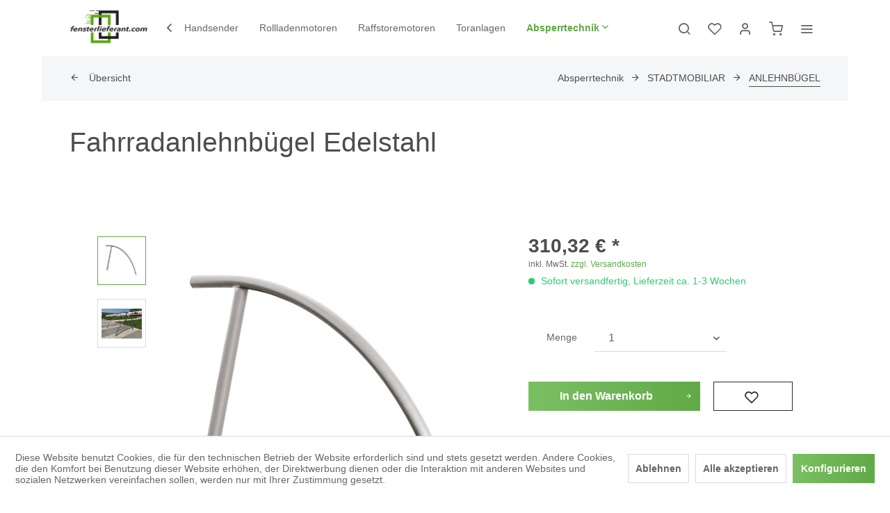

--- FILE ---
content_type: text/html; charset=UTF-8
request_url: https://schranken.fensterlieferant.com/absperrtechnik/stadtmobiliar/anlehnbuegel/fahrradanlehnbuegel-edelstahl?c=11528
body_size: 16535
content:
<!DOCTYPE html>
<html class="no-js" lang="de" itemscope="itemscope" itemtype="https://schema.org/WebPage">
<head>
<meta charset="utf-8">
<meta name="author" content="" />
<meta name="robots" content="index,follow" />
<meta name="revisit-after" content="15 days" />
<meta name="keywords" content="" />
<meta name="description" content="Fahrradanlehnbügel Edelstahl, Oberfläche geschliffen." />
<meta property="og:type" content="product" />
<meta property="og:site_name" content="fensterlieferant.com b+m GmbH Schranken und Werkzeuge" />
<meta property="og:url" content="https://schranken.fensterlieferant.com/absperrtechnik/stadtmobiliar/anlehnbuegel/fahrradanlehnbuegel-edelstahl" />
<meta property="og:title" content="Fahrradanlehnbügel Edelstahl" />
<meta property="og:description" content="" />
<meta property="og:image" content="https://schranken.fensterlieferant.com/media/image/4f/17/c0/Fahrradanlehnbuegel_Edelstahl_S-449_50.jpg" />
<meta property="product:brand" content="Shopware Fashion" />
<meta property="product:price" content="310,32" />
<meta property="product:product_link" content="https://schranken.fensterlieferant.com/absperrtechnik/stadtmobiliar/anlehnbuegel/fahrradanlehnbuegel-edelstahl" />
<meta name="twitter:card" content="product" />
<meta name="twitter:site" content="fensterlieferant.com b+m GmbH Schranken und Werkzeuge" />
<meta name="twitter:title" content="Fahrradanlehnbügel Edelstahl" />
<meta name="twitter:description" content="" />
<meta name="twitter:image" content="https://schranken.fensterlieferant.com/media/image/4f/17/c0/Fahrradanlehnbuegel_Edelstahl_S-449_50.jpg" />
<meta itemprop="copyrightHolder" content="fensterlieferant.com b+m GmbH Schranken und Werkzeuge" />
<meta itemprop="copyrightYear" content="2014" />
<meta itemprop="isFamilyFriendly" content="True" />
<meta itemprop="image" content="https://schranken.fensterlieferant.com/media/image/2d/f4/ef/cropped-cropped-fensterlie_oldnew-2048x1097.png" />
<meta name="viewport" content="width=device-width, initial-scale=1.0">
<meta name="mobile-web-app-capable" content="yes">
<meta name="apple-mobile-web-app-title" content="fensterlieferant.com b+m GmbH Schranken und Werkzeuge">
<meta name="apple-mobile-web-app-capable" content="yes">
<meta name="apple-mobile-web-app-status-bar-style" content="default">
<link rel="apple-touch-icon-precomposed" href="https://schranken.fensterlieferant.com/media/image/2d/f4/ef/cropped-cropped-fensterlie_oldnew-2048x1097.png">
<link rel="shortcut icon" href="https://schranken.fensterlieferant.com/media/image/2d/f4/ef/cropped-cropped-fensterlie_oldnew-2048x1097.png">
<meta name="msapplication-navbutton-color" content="#60A946" />
<meta name="application-name" content="fensterlieferant.com b+m GmbH Schranken und Werkzeuge" />
<meta name="msapplication-starturl" content="https://schranken.fensterlieferant.com/" />
<meta name="msapplication-window" content="width=1024;height=768" />
<meta name="msapplication-TileImage" content="https://schranken.fensterlieferant.com/media/image/2d/f4/ef/cropped-cropped-fensterlie_oldnew-2048x1097.png">
<meta name="msapplication-TileColor" content="#60A946">
<meta name="theme-color" content="#60A946" />
<link rel="canonical" href="https://schranken.fensterlieferant.com/absperrtechnik/stadtmobiliar/anlehnbuegel/fahrradanlehnbuegel-edelstahl" />
<title itemprop="name">Fahrradanlehnbügel Edelstahl | ANLEHNBÜGEL | STADTMOBILIAR | Absperrtechnik | fensterlieferant.com b+m GmbH Schranken und Werkzeuge</title>
<link href="/web/cache/1717497979_0d5c77e8aeb9a3c2a80f92a6616bb9b9.css" media="all" rel="stylesheet" type="text/css" />
<style>
.is--ctl-listing .header--wrap:before {
}
.is--ctl-detail .header--wrap:before {
background-image: url(/);
}
.is--ctl-blog .header--wrap:before {
background-image: url(/);
}
.navigation-main .advanced-menu .menu--container .content--wrapper {
margin: 0rem 0rem 0rem 0rem !important;
padding: 0.25rem 1.25rem 0.25rem 1.25rem !important;
color: #fff !important;
background: #444;
}
.product--details .product--header .product--title {
font-weight: 400 !important;
color: #4d4d4d;
text-align: left;
order: 1;
padding-top: 0rem !important;
margin: 0 auto;
max-width: 148rem !important;
line-height: 1 !important;
}
.navigation-main .advanced-menu .menu--container {
position: absolute;
overflow: hidden;
display: block;
height: 0;
width: 100%;
opacity: 0;
color: #fff;
background: transparent;
top: 1.5625rem;
-webkit-transition: all .3s ease-out;
transition: all .3s ease-out;
padding-top: 1.5rem !important;
}
body {
font-size: .875rem;
font-family: "Noto Sans", sans-serif !important;
font-weight: 400;
color: #666;
text-rendering: optimizeLegibility;
}
</style>
<script src="/themes/Frontend/Responsive/frontend/_public/vendors/js/modernizr/modernizr-custom.js"></script>
</head>
<body class="is--ctl-detail is--act-index is--one-line has--offcanvas-l is--logo-left categories--left tooltip--left    " >
<div class="page-wrap">
<noscript class="noscript-main">
<div class="alert is--warning">
<div class="alert--icon">
<i class="icon--element icon--warning"></i>
</div>
<div class="alert--content">
Um fensterlieferant.com&#x20;b&#x2B;m&#x20;GmbH&#x20;Schranken&#x20;und&#x20;Werkzeuge in vollem Umfang nutzen zu k&ouml;nnen, empfehlen wir Ihnen Javascript in Ihrem Browser zu aktiveren.
</div>
</div>
</noscript>
<div class="top-bar--offcanvas off-canvas is--right">
<div class="offcanvas--wrapper">
<div class="buttons--off-canvas">
<a href="#" title="Fenster schließen" class="close--off-canvas">
<i class="icon--arrow-left"></i> Fenster schließen
</a>
</div>
<div class="top-bar offcanvas--content">
<div class="container block-group">
<div class="top-bar--logo ">
<div class="logo--offcanvas">
<a class="logo--link" href="https://schranken.fensterlieferant.com/" title="fensterlieferant.com b+m GmbH Schranken und Werkzeuge - zur Startseite wechseln">
<img srcset="https://schranken.fensterlieferant.com/media/image/2d/f4/ef/cropped-cropped-fensterlie_oldnew-2048x1097.png" alt="fensterlieferant.com b+m GmbH Schranken und Werkzeuge - zur Startseite wechseln" />
</a>
</div>
</div>
<div class="top-bar--marketing">
</div>
<nav class="top-bar--navigation" role="menubar">
<div class="navigation--entry entry--compare is--hidden" role="menuitem" aria-haspopup="true" data-drop-down-menu="true">
    

</div>

    



    

<ul class="service--list is--rounded" role="menu">
<li class="service--entry" role="menuitem">
<a class="service--link" href="javascript:openCookieConsentManager()" title="Cookie-Einstellungen" >
Cookie-Einstellungen
</a>
</li>
<li class="service--entry" role="menuitem">
<a class="service--link" href="https://schranken.fensterlieferant.com/registerFC/index/sValidation/H" title="Händler-Login" >
Händler-Login
</a>
</li>
<li class="service--entry" role="menuitem">
<a class="service--link" href="https://schranken.fensterlieferant.com/hilfe/support" title="Hilfe / Support" >
Hilfe / Support
</a>
</li>
<li class="service--entry" role="menuitem">
<a class="service--link" href="https://schranken.fensterlieferant.com/kontaktformular" title="Kontakt" target="_self">
Kontakt
</a>
</li>
<li class="service--entry" role="menuitem">
<a class="service--link" href="https://schranken.fensterlieferant.com/versand-und-zahlungsbedingungen" title="Versand und Zahlungsbedingungen" >
Versand und Zahlungsbedingungen
</a>
</li>
<li class="service--entry" role="menuitem">
<a class="service--link" href="https://schranken.fensterlieferant.com/widerrufsrecht" title="Widerrufsrecht" >
Widerrufsrecht
</a>
</li>
<li class="service--entry" role="menuitem">
<a class="service--link" href="https://schranken.fensterlieferant.com/datenschutz" title="Datenschutz" >
Datenschutz
</a>
</li>
<li class="service--entry" role="menuitem">
<a class="service--link" href="https://schranken.fensterlieferant.com/agb" title="AGB" >
AGB
</a>
</li>
<li class="service--entry" role="menuitem">
<a class="service--link" href="https://schranken.fensterlieferant.com/impressum" title="Impressum" >
Impressum
</a>
</li>
</ul>
</nav>
</div>
</div>
<div class="top-bar--login-register block" role="menuitem">
<a href="https://schranken.fensterlieferant.com/account" title="Registrieren" class="navigation--entry register--text account--entry">
Registrieren
</a>
<span>oder</span>
<a href="https://schranken.fensterlieferant.com/account" title="Anmelden" class="navigation--entry login--text account--entry">
Anmelden
</a>
</div>
</div>
</div>
<div class="header--wrap has--transition " data-sticky-header="true" data-offset="true">
<div class="header-wrap--inner">
<header class="header-main">
<div class="header--main-wrap">
<div class="container header--navigation">
<div class="logo-main block-group" role="banner">
<div class="logo--shop block">
<a class="logo--link" href="https://schranken.fensterlieferant.com/" title="fensterlieferant.com b+m GmbH Schranken und Werkzeuge - zur Startseite wechseln">
<picture>
<source srcset="https://schranken.fensterlieferant.com/media/image/2d/f4/ef/cropped-cropped-fensterlie_oldnew-2048x1097.png" media="(min-width: 78.75em)">
<source srcset="https://schranken.fensterlieferant.com/media/image/2d/f4/ef/cropped-cropped-fensterlie_oldnew-2048x1097.png" media="(min-width: 64em)">
<source srcset="https://schranken.fensterlieferant.com/media/image/2d/f4/ef/cropped-cropped-fensterlie_oldnew-2048x1097.png" media="(min-width: 48em)">
<img srcset="https://schranken.fensterlieferant.com/media/image/2d/f4/ef/cropped-cropped-fensterlie_oldnew-2048x1097.png" alt="fensterlieferant.com b+m GmbH Schranken und Werkzeuge - zur Startseite wechseln" />
</picture>
</a>
</div>
</div>
<nav class="navigation-main is--full-width">
<div class="container" data-menu-scroller="true" data-listSelector=".navigation--list.container" data-viewPortSelector=".navigation--list-wrapper">
<div class="navigation--list-wrapper">
<ul class="navigation--list container" role="menubar" itemscope="itemscope" itemtype="https://schema.org/SiteNavigationElement">
<li class="navigation--entry is--home hover--effect-3 entry--home" role="menuitem">
<a class="navigation--link is--first" href="https://schranken.fensterlieferant.com/" title="Home" data-hover="Home" itemprop="url">
<span data-hover="Home" itemprop="name">
Home
</span>
</a>
</li>
<li class="navigation--entry hover--effect-3" role="menuitem">
<a class="navigation--link" data-hover="Handsender" href="https://schranken.fensterlieferant.com/handsender/" title="Handsender" itemprop="url">
<span data-hover="Handsender" itemprop="name">Handsender</span>
</a>
</li>
<li class="navigation--entry hover--effect-3" role="menuitem">
<a class="navigation--link" data-hover="Rollladenmotoren" href="https://schranken.fensterlieferant.com/rollladenmotoren/" title="Rollladenmotoren" itemprop="url">
<span data-hover="Rollladenmotoren" itemprop="name">Rollladenmotoren</span>
</a>
</li>
<li class="navigation--entry hover--effect-3" role="menuitem">
<a class="navigation--link" data-hover="Raffstoremotoren" href="https://schranken.fensterlieferant.com/raffstoremotoren/" title="Raffstoremotoren" itemprop="url">
<span data-hover="Raffstoremotoren" itemprop="name">Raffstoremotoren</span>
</a>
</li>
<li class="navigation--entry hover--effect-3" role="menuitem">
<a class="navigation--link" data-hover="Toranlagen" href="https://schranken.fensterlieferant.com/toranlagen/" title="Toranlagen" itemprop="url">
<span data-hover="Toranlagen" itemprop="name">Toranlagen</span>
</a>
</li>
<li class="navigation--entry is--active hover--effect-3" role="menuitem">
<a class="navigation--link is--active" data-hover="Absperrtechnik" href="https://schranken.fensterlieferant.com/absperrtechnik/" title="Absperrtechnik" itemprop="url">
<span data-hover="Absperrtechnik" itemprop="name">Absperrtechnik</span>
<i class="icon--arrow-down"></i>            </a>
</li>
</ul>
</div>
<div class="advanced-menu" data-advanced-menu="true" data-hoverDelay="250">
<div class="menu--container">
<div class="button-container">
<a href="https://schranken.fensterlieferant.com/handsender/" class="button--category" aria-label="Zur Kategorie Handsender" title="Zur Kategorie Handsender">
<i class="icon--arrow-right"></i>
Zur Kategorie Handsender
</a>
<span class="button--close">
<i class="icon--cross"></i>
</span>
</div>
</div>
<div class="menu--container">
<div class="button-container">
<a href="https://schranken.fensterlieferant.com/rollladenmotoren/" class="button--category" aria-label="Zur Kategorie Rollladenmotoren" title="Zur Kategorie Rollladenmotoren">
<i class="icon--arrow-right"></i>
Zur Kategorie Rollladenmotoren
</a>
<span class="button--close">
<i class="icon--cross"></i>
</span>
</div>
</div>
<div class="menu--container">
<div class="button-container">
<a href="https://schranken.fensterlieferant.com/raffstoremotoren/" class="button--category" aria-label="Zur Kategorie Raffstoremotoren" title="Zur Kategorie Raffstoremotoren">
<i class="icon--arrow-right"></i>
Zur Kategorie Raffstoremotoren
</a>
<span class="button--close">
<i class="icon--cross"></i>
</span>
</div>
</div>
<div class="menu--container">
<div class="button-container">
<a href="https://schranken.fensterlieferant.com/toranlagen/" class="button--category" aria-label="Zur Kategorie Toranlagen" title="Zur Kategorie Toranlagen">
<i class="icon--arrow-right"></i>
Zur Kategorie Toranlagen
</a>
<span class="button--close">
<i class="icon--cross"></i>
</span>
</div>
</div>
<div class="menu--container">
<div class="button-container">
<a href="https://schranken.fensterlieferant.com/absperrtechnik/" class="button--category" aria-label="Zur Kategorie Absperrtechnik" title="Zur Kategorie Absperrtechnik">
<i class="icon--arrow-right"></i>
Zur Kategorie Absperrtechnik
</a>
<span class="button--close">
<i class="icon--cross"></i>
</span>
</div>
<div class="content--wrapper has--content">
<ul class="menu--list menu--level-0 columns--4" style="width: 100%;">
<li class="menu--list-item item--level-0" style="width: 100%">
<a href="https://schranken.fensterlieferant.com/absperrtechnik/absperrtechnik/" class="menu--list-item-link" aria-label="ABSPERRTECHNIK" title="ABSPERRTECHNIK">ABSPERRTECHNIK</a>
<ul class="menu--list menu--level-1 columns--4">
<li class="menu--list-item item--level-1">
<a href="https://schranken.fensterlieferant.com/absperrtechnik/absperrtechnik/manuelle-drehkreuze/" class="menu--list-item-link" aria-label="Manuelle DREHKREUZE" title="Manuelle DREHKREUZE">Manuelle DREHKREUZE</a>
</li>
<li class="menu--list-item item--level-1">
<a href="https://schranken.fensterlieferant.com/absperrtechnik/absperrtechnik/absperrpfosten/" class="menu--list-item-link" aria-label="ABSPERRPFOSTEN" title="ABSPERRPFOSTEN">ABSPERRPFOSTEN</a>
</li>
<li class="menu--list-item item--level-1">
<a href="https://schranken.fensterlieferant.com/absperrtechnik/absperrtechnik/absturzsicherung/" class="menu--list-item-link" aria-label="ABSTURZSICHERUNG" title="ABSTURZSICHERUNG">ABSTURZSICHERUNG</a>
</li>
<li class="menu--list-item item--level-1">
<a href="https://schranken.fensterlieferant.com/absperrtechnik/absperrtechnik/flexible-kunststoffpfosten/" class="menu--list-item-link" aria-label="FLEXIBLE KUNSTSTOFFPFOSTEN" title="FLEXIBLE KUNSTSTOFFPFOSTEN">FLEXIBLE KUNSTSTOFFPFOSTEN</a>
</li>
<li class="menu--list-item item--level-1">
<a href="https://schranken.fensterlieferant.com/absperrtechnik/absperrtechnik/stilpoller/" class="menu--list-item-link" aria-label="STILPOLLER" title="STILPOLLER">STILPOLLER</a>
</li>
<li class="menu--list-item item--level-1">
<a href="https://schranken.fensterlieferant.com/absperrtechnik/absperrtechnik/absperrpfosten-versenkbar/" class="menu--list-item-link" aria-label="ABSPERRPFOSTEN VERSENKBAR" title="ABSPERRPFOSTEN VERSENKBAR">ABSPERRPFOSTEN VERSENKBAR</a>
</li>
<li class="menu--list-item item--level-1">
<a href="https://schranken.fensterlieferant.com/absperrtechnik/absperrtechnik/sperrbuegel/" class="menu--list-item-link" aria-label="SPERRBÜGEL" title="SPERRBÜGEL">SPERRBÜGEL</a>
</li>
</ul>
</li>
<li class="menu--list-item item--level-0" style="width: 100%">
<a href="https://schranken.fensterlieferant.com/absperrtechnik/fahnenmasten/" class="menu--list-item-link" aria-label="FAHNENMASTEN" title="FAHNENMASTEN">FAHNENMASTEN</a>
</li>
<li class="menu--list-item item--level-0" style="width: 100%">
<a href="https://schranken.fensterlieferant.com/absperrtechnik/schranken/" class="menu--list-item-link" aria-label="SCHRANKEN" title="SCHRANKEN">SCHRANKEN</a>
<ul class="menu--list menu--level-1 columns--4">
<li class="menu--list-item item--level-1">
<a href="https://schranken.fensterlieferant.com/absperrtechnik/schranken/elektrische-schranken/" class="menu--list-item-link" aria-label="ELEKTRISCHE SCHRANKEN" title="ELEKTRISCHE SCHRANKEN">ELEKTRISCHE SCHRANKEN</a>
</li>
<li class="menu--list-item item--level-1">
<a href="https://schranken.fensterlieferant.com/absperrtechnik/schranken/manuelle-schranken/" class="menu--list-item-link" aria-label="MANUELLE SCHRANKEN" title="MANUELLE SCHRANKEN">MANUELLE SCHRANKEN</a>
</li>
<li class="menu--list-item item--level-1">
<a href="https://schranken.fensterlieferant.com/absperrtechnik/schranken/drehkreuze/" class="menu--list-item-link" aria-label="DREHKREUZE" title="DREHKREUZE">DREHKREUZE</a>
</li>
<li class="menu--list-item item--level-1">
<a href="https://schranken.fensterlieferant.com/absperrtechnik/schranken/mobiles-schiebetor/" class="menu--list-item-link" aria-label="MOBILES SCHIEBETOR" title="MOBILES SCHIEBETOR">MOBILES SCHIEBETOR</a>
</li>
</ul>
</li>
<li class="menu--list-item item--level-0" style="width: 100%">
<a href="https://schranken.fensterlieferant.com/absperrtechnik/betriebausstattung/" class="menu--list-item-link" aria-label="BETRIEBAUSSTATTUNG" title="BETRIEBAUSSTATTUNG">BETRIEBAUSSTATTUNG</a>
<ul class="menu--list menu--level-1 columns--4">
<li class="menu--list-item item--level-1">
<a href="https://schranken.fensterlieferant.com/absperrtechnik/betriebausstattung/bodenmarkierung/" class="menu--list-item-link" aria-label="BODENMARKIERUNG" title="BODENMARKIERUNG">BODENMARKIERUNG</a>
</li>
<li class="menu--list-item item--level-1">
<a href="https://schranken.fensterlieferant.com/absperrtechnik/betriebausstattung/ladungssicherung/" class="menu--list-item-link" aria-label="LADUNGSSICHERUNG" title="LADUNGSSICHERUNG">LADUNGSSICHERUNG</a>
</li>
<li class="menu--list-item item--level-1">
<a href="https://schranken.fensterlieferant.com/absperrtechnik/betriebausstattung/schubkarren/" class="menu--list-item-link" aria-label="SCHUBKARREN" title="SCHUBKARREN">SCHUBKARREN</a>
</li>
<li class="menu--list-item item--level-1">
<a href="https://schranken.fensterlieferant.com/absperrtechnik/betriebausstattung/bodenreparatur/" class="menu--list-item-link" aria-label="BODENREPARATUR" title="BODENREPARATUR">BODENREPARATUR</a>
</li>
<li class="menu--list-item item--level-1">
<a href="https://schranken.fensterlieferant.com/absperrtechnik/betriebausstattung/warnaufsteller/" class="menu--list-item-link" aria-label="WARNAUFSTELLER" title="WARNAUFSTELLER">WARNAUFSTELLER</a>
</li>
<li class="menu--list-item item--level-1">
<a href="https://schranken.fensterlieferant.com/absperrtechnik/betriebausstattung/rammschutz/" class="menu--list-item-link" aria-label="RAMMSCHUTZ" title="RAMMSCHUTZ">RAMMSCHUTZ</a>
</li>
<li class="menu--list-item item--level-1">
<a href="https://schranken.fensterlieferant.com/absperrtechnik/betriebausstattung/absperrpfosten/" class="menu--list-item-link" aria-label="ABSPERRPFOSTEN" title="ABSPERRPFOSTEN">ABSPERRPFOSTEN</a>
</li>
<li class="menu--list-item item--level-1">
<a href="https://schranken.fensterlieferant.com/absperrtechnik/betriebausstattung/schutzgelaender/" class="menu--list-item-link" aria-label="SCHUTZGELÄNDER" title="SCHUTZGELÄNDER">SCHUTZGELÄNDER</a>
</li>
<li class="menu--list-item item--level-1">
<a href="https://schranken.fensterlieferant.com/absperrtechnik/betriebausstattung/kettenpfosten/" class="menu--list-item-link" aria-label="KETTENPFOSTEN" title="KETTENPFOSTEN">KETTENPFOSTEN</a>
</li>
<li class="menu--list-item item--level-1">
<a href="https://schranken.fensterlieferant.com/absperrtechnik/betriebausstattung/flexible-kunststoffpfosten/" class="menu--list-item-link" aria-label="FLEXIBLE kUNSTSTOFFPFOSTEN" title="FLEXIBLE kUNSTSTOFFPFOSTEN">FLEXIBLE kUNSTSTOFFPFOSTEN</a>
</li>
<li class="menu--list-item item--level-1">
<a href="https://schranken.fensterlieferant.com/absperrtechnik/betriebausstattung/fahrbahnteiler/" class="menu--list-item-link" aria-label="FAHRBAHNTEILER" title="FAHRBAHNTEILER">FAHRBAHNTEILER</a>
</li>
<li class="menu--list-item item--level-1">
<a href="https://schranken.fensterlieferant.com/absperrtechnik/betriebausstattung/verkehrsspiegel/" class="menu--list-item-link" aria-label="VERKEHRSSPIEGEL" title="VERKEHRSSPIEGEL">VERKEHRSSPIEGEL</a>
</li>
<li class="menu--list-item item--level-1">
<a href="https://schranken.fensterlieferant.com/absperrtechnik/betriebausstattung/temposchwellen/" class="menu--list-item-link" aria-label="TEMPOSCHWELLEN" title="TEMPOSCHWELLEN">TEMPOSCHWELLEN</a>
</li>
<li class="menu--list-item item--level-1">
<a href="https://schranken.fensterlieferant.com/absperrtechnik/betriebausstattung/leitschwellen/" class="menu--list-item-link" aria-label="LEITSCHWELLEN" title="LEITSCHWELLEN">LEITSCHWELLEN</a>
</li>
<li class="menu--list-item item--level-1">
<a href="https://schranken.fensterlieferant.com/absperrtechnik/betriebausstattung/pylonen/" class="menu--list-item-link" aria-label="PYLONEN" title="PYLONEN">PYLONEN</a>
</li>
<li class="menu--list-item item--level-1">
<a href="https://schranken.fensterlieferant.com/absperrtechnik/betriebausstattung/schilder-ketten/" class="menu--list-item-link" aria-label="SCHILDER-KETTEN" title="SCHILDER-KETTEN">SCHILDER-KETTEN</a>
</li>
<li class="menu--list-item item--level-1">
<a href="https://schranken.fensterlieferant.com/absperrtechnik/betriebausstattung/kabelbruecken/" class="menu--list-item-link" aria-label="KABELBRÜCKEN" title="KABELBRÜCKEN">KABELBRÜCKEN</a>
</li>
<li class="menu--list-item item--level-1">
<a href="https://schranken.fensterlieferant.com/absperrtechnik/betriebausstattung/g2-g3-zutrittskontrolle/" class="menu--list-item-link" aria-label="G2-G3 Zutrittskontrolle" title="G2-G3 Zutrittskontrolle">G2-G3 Zutrittskontrolle</a>
</li>
</ul>
</li>
<li class="menu--list-item item--level-0" style="width: 100%">
<a href="https://schranken.fensterlieferant.com/absperrtechnik/parkplatzausstattung/" class="menu--list-item-link" aria-label="PARKPLATZAUSSTATTUNG" title="PARKPLATZAUSSTATTUNG">PARKPLATZAUSSTATTUNG</a>
<ul class="menu--list menu--level-1 columns--4">
<li class="menu--list-item item--level-1">
<a href="https://schranken.fensterlieferant.com/absperrtechnik/parkplatzausstattung/markierungsnaegel/" class="menu--list-item-link" aria-label="MARKIERUNGSNÄGEL" title="MARKIERUNGSNÄGEL">MARKIERUNGSNÄGEL</a>
</li>
<li class="menu--list-item item--level-1">
<a href="https://schranken.fensterlieferant.com/absperrtechnik/parkplatzausstattung/temposchwellen/" class="menu--list-item-link" aria-label="TEMPOSCHWELLEN" title="TEMPOSCHWELLEN">TEMPOSCHWELLEN</a>
</li>
<li class="menu--list-item item--level-1">
<a href="https://schranken.fensterlieferant.com/absperrtechnik/parkplatzausstattung/leitschwellen/" class="menu--list-item-link" aria-label="LEITSCHWELLEN" title="LEITSCHWELLEN">LEITSCHWELLEN</a>
</li>
<li class="menu--list-item item--level-1">
<a href="https://schranken.fensterlieferant.com/absperrtechnik/parkplatzausstattung/kettenpfosten/" class="menu--list-item-link" aria-label="KETTENPFOSTEN" title="KETTENPFOSTEN">KETTENPFOSTEN</a>
</li>
<li class="menu--list-item item--level-1">
<a href="https://schranken.fensterlieferant.com/absperrtechnik/parkplatzausstattung/pylonen/" class="menu--list-item-link" aria-label="PYLONEN" title="PYLONEN">PYLONEN</a>
</li>
<li class="menu--list-item item--level-1">
<a href="https://schranken.fensterlieferant.com/absperrtechnik/parkplatzausstattung/schilder-ketten/" class="menu--list-item-link" aria-label="SCHILDER-KETTEN" title="SCHILDER-KETTEN">SCHILDER-KETTEN</a>
</li>
<li class="menu--list-item item--level-1">
<a href="https://schranken.fensterlieferant.com/absperrtechnik/parkplatzausstattung/kabelbruecken/" class="menu--list-item-link" aria-label="KABELBRÜCKEN" title="KABELBRÜCKEN">KABELBRÜCKEN</a>
</li>
<li class="menu--list-item item--level-1">
<a href="https://schranken.fensterlieferant.com/absperrtechnik/parkplatzausstattung/verkehrsspiegel/" class="menu--list-item-link" aria-label="VERKEHRSSPIEGEL" title="VERKEHRSSPIEGEL">VERKEHRSSPIEGEL</a>
</li>
<li class="menu--list-item item--level-1">
<a href="https://schranken.fensterlieferant.com/absperrtechnik/parkplatzausstattung/fahrbahnteiler/" class="menu--list-item-link" aria-label="FAHRBAHNTEILER" title="FAHRBAHNTEILER">FAHRBAHNTEILER</a>
</li>
<li class="menu--list-item item--level-1">
<a href="https://schranken.fensterlieferant.com/absperrtechnik/parkplatzausstattung/hoehenbegrenzer/" class="menu--list-item-link" aria-label="HÖHENBEGRENZER" title="HÖHENBEGRENZER">HÖHENBEGRENZER</a>
</li>
<li class="menu--list-item item--level-1">
<a href="https://schranken.fensterlieferant.com/absperrtechnik/parkplatzausstattung/schilderpfosten/" class="menu--list-item-link" aria-label="SCHILDERPFOSTEN" title="SCHILDERPFOSTEN">SCHILDERPFOSTEN</a>
</li>
<li class="menu--list-item item--level-1">
<a href="https://schranken.fensterlieferant.com/absperrtechnik/parkplatzausstattung/elektro-poller/" class="menu--list-item-link" aria-label="ELEKTRO POLLER" title="ELEKTRO POLLER">ELEKTRO POLLER</a>
</li>
</ul>
</li>
<li class="menu--list-item item--level-0" style="width: 100%">
<a href="https://schranken.fensterlieferant.com/absperrtechnik/stadtmobiliar/" class="menu--list-item-link" aria-label="STADTMOBILIAR" title="STADTMOBILIAR">STADTMOBILIAR</a>
<ul class="menu--list menu--level-1 columns--4">
<li class="menu--list-item item--level-1">
<a href="https://schranken.fensterlieferant.com/absperrtechnik/stadtmobiliar/sperrbuegel/" class="menu--list-item-link" aria-label="SPERRBÜGEL" title="SPERRBÜGEL">SPERRBÜGEL</a>
</li>
<li class="menu--list-item item--level-1">
<a href="https://schranken.fensterlieferant.com/absperrtechnik/stadtmobiliar/anlehnbuegel/" class="menu--list-item-link" aria-label="ANLEHNBÜGEL" title="ANLEHNBÜGEL">ANLEHNBÜGEL</a>
</li>
<li class="menu--list-item item--level-1">
<a href="https://schranken.fensterlieferant.com/absperrtechnik/stadtmobiliar/fahrradstaender/" class="menu--list-item-link" aria-label="FAHRRADSTÄNDER" title="FAHRRADSTÄNDER">FAHRRADSTÄNDER</a>
</li>
<li class="menu--list-item item--level-1">
<a href="https://schranken.fensterlieferant.com/absperrtechnik/stadtmobiliar/wegesperren/" class="menu--list-item-link" aria-label="WEGESPERREN" title="WEGESPERREN">WEGESPERREN</a>
</li>
<li class="menu--list-item item--level-1">
<a href="https://schranken.fensterlieferant.com/absperrtechnik/stadtmobiliar/abfallbehaelter/" class="menu--list-item-link" aria-label="ABFALLBEHÄLTER" title="ABFALLBEHÄLTER">ABFALLBEHÄLTER</a>
</li>
</ul>
</li>
<li class="menu--list-item item--level-0" style="width: 100%">
<a href="https://schranken.fensterlieferant.com/absperrtechnik/baustellenbedarf/" class="menu--list-item-link" aria-label="BAUSTELLENBEDARF" title="BAUSTELLENBEDARF">BAUSTELLENBEDARF</a>
<ul class="menu--list menu--level-1 columns--4">
<li class="menu--list-item item--level-1">
<a href="https://schranken.fensterlieferant.com/absperrtechnik/baustellenbedarf/schrankenzaun-sets/" class="menu--list-item-link" aria-label="SCHRANKENZAUN-SETS" title="SCHRANKENZAUN-SETS">SCHRANKENZAUN-SETS</a>
</li>
<li class="menu--list-item item--level-1">
<a href="https://schranken.fensterlieferant.com/absperrtechnik/baustellenbedarf/baken-sets/" class="menu--list-item-link" aria-label="BAKEN - SETS" title="BAKEN - SETS">BAKEN - SETS</a>
</li>
<li class="menu--list-item item--level-1">
<a href="https://schranken.fensterlieferant.com/absperrtechnik/baustellenbedarf/bauzaunsets/" class="menu--list-item-link" aria-label="BAUZAUNSETS" title="BAUZAUNSETS">BAUZAUNSETS</a>
</li>
<li class="menu--list-item item--level-1">
<a href="https://schranken.fensterlieferant.com/absperrtechnik/baustellenbedarf/schachtschutzgitter/" class="menu--list-item-link" aria-label="SCHACHTSCHUTZGITTER" title="SCHACHTSCHUTZGITTER">SCHACHTSCHUTZGITTER</a>
</li>
<li class="menu--list-item item--level-1">
<a href="https://schranken.fensterlieferant.com/absperrtechnik/baustellenbedarf/sackkarre/" class="menu--list-item-link" aria-label="SACKKARRE" title="SACKKARRE">SACKKARRE</a>
</li>
<li class="menu--list-item item--level-1">
<a href="https://schranken.fensterlieferant.com/absperrtechnik/baustellenbedarf/bodenmarkierung/" class="menu--list-item-link" aria-label="BODENMARKIERUNG" title="BODENMARKIERUNG">BODENMARKIERUNG</a>
</li>
<li class="menu--list-item item--level-1">
<a href="https://schranken.fensterlieferant.com/absperrtechnik/baustellenbedarf/ladungssicherung/" class="menu--list-item-link" aria-label="LADUNGSSICHERUNG" title="LADUNGSSICHERUNG">LADUNGSSICHERUNG</a>
</li>
<li class="menu--list-item item--level-1">
<a href="https://schranken.fensterlieferant.com/absperrtechnik/baustellenbedarf/schubkarren/" class="menu--list-item-link" aria-label="SCHUBKARREN" title="SCHUBKARREN">SCHUBKARREN</a>
</li>
<li class="menu--list-item item--level-1">
<a href="https://schranken.fensterlieferant.com/absperrtechnik/baustellenbedarf/bodenreparatur/" class="menu--list-item-link" aria-label="BODENREPARATUR" title="BODENREPARATUR">BODENREPARATUR</a>
</li>
<li class="menu--list-item item--level-1">
<a href="https://schranken.fensterlieferant.com/absperrtechnik/baustellenbedarf/kabelbruecken/" class="menu--list-item-link" aria-label="KABELBRÜCKEN" title="KABELBRÜCKEN">KABELBRÜCKEN</a>
</li>
<li class="menu--list-item item--level-1">
<a href="https://schranken.fensterlieferant.com/absperrtechnik/baustellenbedarf/markierungsnaegel/" class="menu--list-item-link" aria-label="MARKIERUNGSNÄGEL" title="MARKIERUNGSNÄGEL">MARKIERUNGSNÄGEL</a>
</li>
<li class="menu--list-item item--level-1">
<a href="https://schranken.fensterlieferant.com/absperrtechnik/baustellenbedarf/pylonen/" class="menu--list-item-link" aria-label="PYLONEN" title="PYLONEN">PYLONEN</a>
</li>
<li class="menu--list-item item--level-1">
<a href="https://schranken.fensterlieferant.com/absperrtechnik/baustellenbedarf/aufstellvorrichtungen/" class="menu--list-item-link" aria-label="AUFSTELLVORRICHTUNGEN" title="AUFSTELLVORRICHTUNGEN">AUFSTELLVORRICHTUNGEN</a>
</li>
</ul>
</li>
<li class="menu--list-item item--level-0" style="width: 100%">
<a href="https://schranken.fensterlieferant.com/absperrtechnik/schnaeppchen/" class="menu--list-item-link" aria-label="SCHNÄPPCHEN" title="SCHNÄPPCHEN">SCHNÄPPCHEN</a>
<ul class="menu--list menu--level-1 columns--4">
<li class="menu--list-item item--level-1">
<a href="https://schranken.fensterlieferant.com/absperrtechnik/schnaeppchen/bauzaunzubehoer/" class="menu--list-item-link" aria-label="BAUZAUNZUBEHÖR" title="BAUZAUNZUBEHÖR">BAUZAUNZUBEHÖR</a>
</li>
<li class="menu--list-item item--level-1">
<a href="https://schranken.fensterlieferant.com/absperrtechnik/schnaeppchen/sperrpfosten/" class="menu--list-item-link" aria-label="SPERRPFOSTEN" title="SPERRPFOSTEN">SPERRPFOSTEN</a>
</li>
<li class="menu--list-item item--level-1">
<a href="https://schranken.fensterlieferant.com/absperrtechnik/schnaeppchen/schranken/" class="menu--list-item-link" aria-label="SCHRANKEN" title="SCHRANKEN">SCHRANKEN</a>
</li>
<li class="menu--list-item item--level-1">
<a href="https://schranken.fensterlieferant.com/absperrtechnik/schnaeppchen/diverses/" class="menu--list-item-link" aria-label="Diverses" title="Diverses">Diverses</a>
</li>
</ul>
</li>
</ul>
</div>
</div>
</div>
</div>
</nav>
<nav class="shop--navigation block-group">
<ul class="navigation--list block-group" role="menubar">
<li class="navigation--entry entry--menu-left" role="menuitem">
<a class="entry--link entry--trigger btn is--icon-left" href="#offcanvas--left" data-offcanvas="true" data-offCanvasSelector=".sidebar-main">
<i class="icon--menu"></i>
<span>Menü</span>
</a>
</li>
<li class="navigation--entry entry--search" role="menuitem" data-search="true" aria-haspopup="true">
<a class="btn entry--link entry--trigger" href="#show-hide--search" title="Suche anzeigen / schließen" >
<i class="icon--search"></i>
<span class="search--display">Suchen</span>
</a>
<a class="entry--link entry--hide" href="#hide--search" title="Suche anzeigen / schließen">
</a>
<form action="/search" method="get" class="main-search--form">
<input type="search" name="sSearch" aria-label="Suchbegriff..." class="main-search--field" autocomplete="off" autocapitalize="off" placeholder="Suchbegriff..." maxlength="30" />
<button type="submit" class="main-search--button" aria-label="Suchen">
<i class="icon--search"></i>
<span class="main-search--text">Suchen</span>
</button>
<div class="form--ajax-loader">&nbsp;</div>
</form>
<div class="main-search--results"></div>
</li>

    <li class="service--entry navigation--entry entry--notepad"
        
                role="menuitem">
        <a href="https://schranken.fensterlieferant.com/note" class="btn is--icon-left entry--link notepad--link" title="Merkzettel">
            <i class="icon--heart"></i>
            <span class="notepad--display">
				Merkzettel
			</span>
                    </a>
    </li>




    <li class="navigation--entry entry--account with-slt"
        data-offcanvas="true"
        data-offCanvasSelector=".account--dropdown-navigation"
            
                    role="menuitem">
        
            <a href="https://schranken.fensterlieferant.com/account"
               title="Mein Konto"
               class="btn is--icon-left entry--link account--link">

                <i class="icon--account"></i>
                                    <span class="account--display">
                        Mein Konto
                    </span>
                            </a>
        

                    
                <div class="account--dropdown-navigation">

                    
                        <div class="navigation--smartphone">
                            <div class="entry--close-off-canvas">
                                <a href="#close-account-menu"
                                   class="account--close-off-canvas"
                                   title="Menü schließen">
                                    Menü schließen <i class="icon--arrow-right"></i>
                                </a>
                            </div>
                        </div>
                    

                    
                            <div class="account--menu is--rounded is--personalized">
        
                            
                
                                            <span class="navigation--headline">
                            Mein Konto
                        </span>
                                    

                
                <div class="account--menu-container">

                    
                        
                        <ul class="sidebar--navigation navigation--list is--level0 show--active-items">
                            
                                
                                
                                    
                                                                                    <li class="navigation--entry">
                                                <span class="navigation--signin">
                                                    <a href="https://schranken.fensterlieferant.com/account#hide-registration"
                                                       class="blocked--link btn is--primary navigation--signin-btn"
                                                       data-collapseTarget="#registration"
                                                       data-action="close">
                                                        Anmelden
                                                    </a>
                                                    <span class="navigation--register">
                                                        oder
                                                        <a href="https://schranken.fensterlieferant.com/account#show-registration"
                                                           class="blocked--link"
                                                           data-collapseTarget="#registration"
                                                           data-action="open">
                                                            registrieren
                                                        </a>
                                                    </span>
                                                </span>
                                            </li>
                                                                            

                                    
                                        <li class="navigation--entry">
                                            <a href="https://schranken.fensterlieferant.com/account" title="Übersicht" class="navigation--link">
                                                Übersicht
                                            </a>
                                        </li>
                                    
                                

                                
                                
                                    <li class="navigation--entry">
                                        <a href="https://schranken.fensterlieferant.com/account/profile" title="Persönliche Daten" class="navigation--link" rel="nofollow">
                                            Persönliche Daten
                                        </a>
                                    </li>
                                

                                
                                
                                                                            
                                            <li class="navigation--entry">
                                                <a href="https://schranken.fensterlieferant.com/address/index/sidebar/" title="Adressen" class="navigation--link" rel="nofollow">
                                                    Adressen
                                                </a>
                                            </li>
                                        
                                                                    

                                
                                
                                    <li class="navigation--entry">
                                        <a href="https://schranken.fensterlieferant.com/account/payment" title="Zahlungsarten" class="navigation--link" rel="nofollow">
                                            Zahlungsarten
                                        </a>
                                    </li>
                                

                                
                                
                                    <li class="navigation--entry">
                                        <a href="https://schranken.fensterlieferant.com/account/orders" title="Bestellungen" class="navigation--link" rel="nofollow">
                                            Bestellungen
                                        </a>
                                    </li>
                                

                                
                                
                                                                            <li class="navigation--entry">
                                            <a href="https://schranken.fensterlieferant.com/account/downloads" title="Sofortdownloads" class="navigation--link" rel="nofollow">
                                                Sofortdownloads
                                            </a>
                                        </li>
                                                                    

                                
                                
                                    <li class="navigation--entry">
                                        <a href="https://schranken.fensterlieferant.com/note" title="Merkzettel" class="navigation--link" rel="nofollow">
                                            Merkzettel
                                        </a>
                                    </li>
                                

                                
                                
                                                                    

                                
                                
                                                                    
                            
                        </ul>
                    
                </div>
                    
    </div>
                    
                </div>
            
            </li>




            
    <li class="navigation--entry entry--cart"
            
                    role="menuitem">
        <a class="btn is--icon-left cart--link" href="https://schranken.fensterlieferant.com/checkout/cart" title="Warenkorb">

            <span class="cart--display">
                                    Warenkorb
                            </span>

            
            <span class="badge is--primary cart--quantity is--hidden">0</span>

            <i class="icon--basket"></i>

            <span class="cart--amount">
                0,00&nbsp;&euro; *
            </span>
        </a>
        <div class="ajax-loader">&nbsp;</div>
    </li>

    



<li class="navigation--entry entry--menu-right entry--topbar" role="menuitem">
<a class="topbar--link entry--link entry--trigger btn is--icon-left" href="#offcanvas--right" data-offcanvas="true" data-offCanvasSelector=".top-bar--offcanvas" data-closeButtonSelector=".close--off-canvas" data-direction="fromRight" >
<i class="icon--menu"></i>
</a>
</li>
</ul>
</nav>
</div>
</div>
</header>
</div>
<div class="content--breadcrumb-wrap">
<div class="container">
<nav class="content--breadcrumb block">
<a class="breadcrumb--button breadcrumb--link" href="https://schranken.fensterlieferant.com/absperrtechnik/stadtmobiliar/anlehnbuegel/" title="Übersicht">
<i class="icon--arrow-left"></i>
<span class="breadcrumb--title">Übersicht</span>
</a>
<ul class="breadcrumb--list" role="menu" itemscope itemtype="https://schema.org/BreadcrumbList">
<li role="menuitem" class="breadcrumb--entry" itemprop="itemListElement" itemscope itemtype="https://schema.org/ListItem">
<a class="breadcrumb--link" href="https://schranken.fensterlieferant.com/absperrtechnik/" title="Absperrtechnik" itemprop="item">
<link itemprop="url" href="https://schranken.fensterlieferant.com/absperrtechnik/" />
<span class="breadcrumb--title" itemprop="name">Absperrtechnik</span>
</a>
<meta itemprop="position" content="0" />
</li>
<li role="none" class="breadcrumb--separator">
<i class="icon--arrow-right"></i>
</li>
<li role="menuitem" class="breadcrumb--entry" itemprop="itemListElement" itemscope itemtype="https://schema.org/ListItem">
<a class="breadcrumb--link" href="https://schranken.fensterlieferant.com/absperrtechnik/stadtmobiliar/" title="STADTMOBILIAR" itemprop="item">
<link itemprop="url" href="https://schranken.fensterlieferant.com/absperrtechnik/stadtmobiliar/" />
<span class="breadcrumb--title" itemprop="name">STADTMOBILIAR</span>
</a>
<meta itemprop="position" content="1" />
</li>
<li role="none" class="breadcrumb--separator">
<i class="icon--arrow-right"></i>
</li>
<li role="menuitem" class="breadcrumb--entry is--active" itemprop="itemListElement" itemscope itemtype="https://schema.org/ListItem">
<a class="breadcrumb--link" href="https://schranken.fensterlieferant.com/absperrtechnik/stadtmobiliar/anlehnbuegel/" title="ANLEHNBÜGEL" itemprop="item">
<link itemprop="url" href="https://schranken.fensterlieferant.com/absperrtechnik/stadtmobiliar/anlehnbuegel/" />
<span class="breadcrumb--title" itemprop="name">ANLEHNBÜGEL</span>
</a>
<meta itemprop="position" content="2" />
</li>
</ul>
</nav>
</div>
</div>
<div class="container--ajax-cart" data-collapse-cart="true" data-displayMode="offcanvas"></div>
</div>
<div class="content--wrap">
<section class="content-main container block-group">
<nav class="product--navigation">
<a href="#" class="navigation--link link--prev">
<div class="link--prev-button">
<span class="link--prev-inner">Zurück</span>
</div>
<div class="image--wrapper">
<div class="image--container"></div>
</div>
</a>
<a href="#" class="navigation--link link--next">
<div class="link--next-button">
<span class="link--next-inner">Vor</span>
</div>
<div class="image--wrapper">
<div class="image--container"></div>
</div>
</a>
</nav>
<div class="content-main--inner">
<div id='cookie-consent' class='off-canvas is--left block-transition' data-cookie-consent-manager='true' data-cookieTimeout='60'>
<div class='cookie-consent--header cookie-consent--close'>
Cookie-Einstellungen
<i class="icon--arrow-right"></i>
</div>
<div class='cookie-consent--description'>
Diese Website benutzt Cookies, die für den technischen Betrieb der Website erforderlich sind und stets gesetzt werden. Andere Cookies, die den Komfort bei Benutzung dieser Website erhöhen, der Direktwerbung dienen oder die Interaktion mit anderen Websites und sozialen Netzwerken vereinfachen sollen, werden nur mit Ihrer Zustimmung gesetzt.
</div>
<div class='cookie-consent--configuration'>
<div class='cookie-consent--configuration-header'>
<div class='cookie-consent--configuration-header-text'>Konfiguration</div>
</div>
<div class='cookie-consent--configuration-main'>
<div class='cookie-consent--group'>
<input type="hidden" class="cookie-consent--group-name" value="technical" />
<label class="cookie-consent--group-state cookie-consent--state-input cookie-consent--required">
<input type="checkbox" name="technical-state" class="cookie-consent--group-state-input" disabled="disabled" checked="checked"/>
<span class="cookie-consent--state-input-element"></span>
</label>
<div class='cookie-consent--group-title' data-collapse-panel='true' data-contentSiblingSelector=".cookie-consent--group-container">
<div class="cookie-consent--group-title-label cookie-consent--state-label">
Technisch erforderlich
</div>
<span class="cookie-consent--group-arrow is-icon--right">
<i class="icon--arrow-right"></i>
</span>
</div>
<div class='cookie-consent--group-container'>
<div class='cookie-consent--group-description'>
Diese Cookies sind für die Grundfunktionen des Shops notwendig.
</div>
<div class='cookie-consent--cookies-container'>
<div class='cookie-consent--cookie'>
<input type="hidden" class="cookie-consent--cookie-name" value="cookieDeclined" />
<label class="cookie-consent--cookie-state cookie-consent--state-input cookie-consent--required">
<input type="checkbox" name="cookieDeclined-state" class="cookie-consent--cookie-state-input" disabled="disabled" checked="checked" />
<span class="cookie-consent--state-input-element"></span>
</label>
<div class='cookie--label cookie-consent--state-label'>
"Alle Cookies ablehnen" Cookie
</div>
</div>
<div class='cookie-consent--cookie'>
<input type="hidden" class="cookie-consent--cookie-name" value="allowCookie" />
<label class="cookie-consent--cookie-state cookie-consent--state-input cookie-consent--required">
<input type="checkbox" name="allowCookie-state" class="cookie-consent--cookie-state-input" disabled="disabled" checked="checked" />
<span class="cookie-consent--state-input-element"></span>
</label>
<div class='cookie--label cookie-consent--state-label'>
"Alle Cookies annehmen" Cookie
</div>
</div>
<div class='cookie-consent--cookie'>
<input type="hidden" class="cookie-consent--cookie-name" value="shop" />
<label class="cookie-consent--cookie-state cookie-consent--state-input cookie-consent--required">
<input type="checkbox" name="shop-state" class="cookie-consent--cookie-state-input" disabled="disabled" checked="checked" />
<span class="cookie-consent--state-input-element"></span>
</label>
<div class='cookie--label cookie-consent--state-label'>
Ausgewählter Shop
</div>
</div>
<div class='cookie-consent--cookie'>
<input type="hidden" class="cookie-consent--cookie-name" value="csrf_token" />
<label class="cookie-consent--cookie-state cookie-consent--state-input cookie-consent--required">
<input type="checkbox" name="csrf_token-state" class="cookie-consent--cookie-state-input" disabled="disabled" checked="checked" />
<span class="cookie-consent--state-input-element"></span>
</label>
<div class='cookie--label cookie-consent--state-label'>
CSRF-Token
</div>
</div>
<div class='cookie-consent--cookie'>
<input type="hidden" class="cookie-consent--cookie-name" value="cookiePreferences" />
<label class="cookie-consent--cookie-state cookie-consent--state-input cookie-consent--required">
<input type="checkbox" name="cookiePreferences-state" class="cookie-consent--cookie-state-input" disabled="disabled" checked="checked" />
<span class="cookie-consent--state-input-element"></span>
</label>
<div class='cookie--label cookie-consent--state-label'>
Cookie-Einstellungen
</div>
</div>
<div class='cookie-consent--cookie'>
<input type="hidden" class="cookie-consent--cookie-name" value="x-cache-context-hash" />
<label class="cookie-consent--cookie-state cookie-consent--state-input cookie-consent--required">
<input type="checkbox" name="x-cache-context-hash-state" class="cookie-consent--cookie-state-input" disabled="disabled" checked="checked" />
<span class="cookie-consent--state-input-element"></span>
</label>
<div class='cookie--label cookie-consent--state-label'>
Individuelle Preise
</div>
</div>
<div class='cookie-consent--cookie'>
<input type="hidden" class="cookie-consent--cookie-name" value="slt" />
<label class="cookie-consent--cookie-state cookie-consent--state-input cookie-consent--required">
<input type="checkbox" name="slt-state" class="cookie-consent--cookie-state-input" disabled="disabled" checked="checked" />
<span class="cookie-consent--state-input-element"></span>
</label>
<div class='cookie--label cookie-consent--state-label'>
Kunden-Wiedererkennung
</div>
</div>
<div class='cookie-consent--cookie'>
<input type="hidden" class="cookie-consent--cookie-name" value="nocache" />
<label class="cookie-consent--cookie-state cookie-consent--state-input cookie-consent--required">
<input type="checkbox" name="nocache-state" class="cookie-consent--cookie-state-input" disabled="disabled" checked="checked" />
<span class="cookie-consent--state-input-element"></span>
</label>
<div class='cookie--label cookie-consent--state-label'>
Kundenspezifisches Caching
</div>
</div>
<div class='cookie-consent--cookie'>
<input type="hidden" class="cookie-consent--cookie-name" value="session" />
<label class="cookie-consent--cookie-state cookie-consent--state-input cookie-consent--required">
<input type="checkbox" name="session-state" class="cookie-consent--cookie-state-input" disabled="disabled" checked="checked" />
<span class="cookie-consent--state-input-element"></span>
</label>
<div class='cookie--label cookie-consent--state-label'>
Session
</div>
</div>
<div class='cookie-consent--cookie'>
<input type="hidden" class="cookie-consent--cookie-name" value="currency" />
<label class="cookie-consent--cookie-state cookie-consent--state-input cookie-consent--required">
<input type="checkbox" name="currency-state" class="cookie-consent--cookie-state-input" disabled="disabled" checked="checked" />
<span class="cookie-consent--state-input-element"></span>
</label>
<div class='cookie--label cookie-consent--state-label'>
Währungswechsel
</div>
</div>
</div>
</div>
</div>
<div class='cookie-consent--group'>
<input type="hidden" class="cookie-consent--group-name" value="comfort" />
<label class="cookie-consent--group-state cookie-consent--state-input">
<input type="checkbox" name="comfort-state" class="cookie-consent--group-state-input"/>
<span class="cookie-consent--state-input-element"></span>
</label>
<div class='cookie-consent--group-title' data-collapse-panel='true' data-contentSiblingSelector=".cookie-consent--group-container">
<div class="cookie-consent--group-title-label cookie-consent--state-label">
Komfortfunktionen
</div>
<span class="cookie-consent--group-arrow is-icon--right">
<i class="icon--arrow-right"></i>
</span>
</div>
<div class='cookie-consent--group-container'>
<div class='cookie-consent--group-description'>
Diese Cookies werden genutzt um das Einkaufserlebnis noch ansprechender zu gestalten, beispielsweise für die Wiedererkennung des Besuchers.
</div>
<div class='cookie-consent--cookies-container'>
<div class='cookie-consent--cookie'>
<input type="hidden" class="cookie-consent--cookie-name" value="sUniqueID" />
<label class="cookie-consent--cookie-state cookie-consent--state-input">
<input type="checkbox" name="sUniqueID-state" class="cookie-consent--cookie-state-input" />
<span class="cookie-consent--state-input-element"></span>
</label>
<div class='cookie--label cookie-consent--state-label'>
Merkzettel
</div>
</div>
</div>
</div>
</div>
<div class='cookie-consent--group'>
<input type="hidden" class="cookie-consent--group-name" value="statistics" />
<label class="cookie-consent--group-state cookie-consent--state-input">
<input type="checkbox" name="statistics-state" class="cookie-consent--group-state-input"/>
<span class="cookie-consent--state-input-element"></span>
</label>
<div class='cookie-consent--group-title' data-collapse-panel='true' data-contentSiblingSelector=".cookie-consent--group-container">
<div class="cookie-consent--group-title-label cookie-consent--state-label">
Statistik & Tracking
</div>
<span class="cookie-consent--group-arrow is-icon--right">
<i class="icon--arrow-right"></i>
</span>
</div>
<div class='cookie-consent--group-container'>
<div class='cookie-consent--cookies-container'>
<div class='cookie-consent--cookie'>
<input type="hidden" class="cookie-consent--cookie-name" value="x-ua-device" />
<label class="cookie-consent--cookie-state cookie-consent--state-input">
<input type="checkbox" name="x-ua-device-state" class="cookie-consent--cookie-state-input" />
<span class="cookie-consent--state-input-element"></span>
</label>
<div class='cookie--label cookie-consent--state-label'>
Endgeräteerkennung
</div>
</div>
<div class='cookie-consent--cookie'>
<input type="hidden" class="cookie-consent--cookie-name" value="partner" />
<label class="cookie-consent--cookie-state cookie-consent--state-input">
<input type="checkbox" name="partner-state" class="cookie-consent--cookie-state-input" />
<span class="cookie-consent--state-input-element"></span>
</label>
<div class='cookie--label cookie-consent--state-label'>
Partnerprogramm
</div>
</div>
</div>
</div>
</div>
</div>
</div>
<div class="cookie-consent--save">
<input class="cookie-consent--save-button btn is--primary" type="button" value="Einstellungen speichern" />
</div>
</div>
<aside class="sidebar-main off-canvas">
<div class="navigation--smartphone">
<ul class="navigation--list ">
<li class="navigation--entry entry--close-off-canvas">
<a href="#close-categories-menu" title="Menü schließen" class="navigation--link">
Menü schließen <i class="icon--arrow-right"></i>
</a>
</li>
</ul>
<div class="mobile--switches">

    



    

</div>
</div>
<div class="sidebar--categories-wrapper" data-subcategory-nav="true" data-mainCategoryId="3" data-categoryId="11528" data-fetchUrl="/widgets/listing/getCategory/categoryId/11528">
<div class="categories--headline navigation--headline">
Kategorien
</div>
<div class="sidebar--categories-navigation">
<ul class="sidebar--navigation categories--navigation navigation--list is--drop-down is--level0 is--rounded" role="menu">
<li class="navigation--entry" role="menuitem">
<a class="navigation--link" href="https://schranken.fensterlieferant.com/handsender/" data-categoryId="11560" data-fetchUrl="/widgets/listing/getCategory/categoryId/11560" title="Handsender" >
Handsender
</a>
</li>
<li class="navigation--entry" role="menuitem">
<a class="navigation--link" href="https://schranken.fensterlieferant.com/rollladenmotoren/" data-categoryId="11561" data-fetchUrl="/widgets/listing/getCategory/categoryId/11561" title="Rollladenmotoren" >
Rollladenmotoren
</a>
</li>
<li class="navigation--entry" role="menuitem">
<a class="navigation--link" href="https://schranken.fensterlieferant.com/raffstoremotoren/" data-categoryId="11562" data-fetchUrl="/widgets/listing/getCategory/categoryId/11562" title="Raffstoremotoren" >
Raffstoremotoren
</a>
</li>
<li class="navigation--entry" role="menuitem">
<a class="navigation--link" href="https://schranken.fensterlieferant.com/toranlagen/" data-categoryId="11563" data-fetchUrl="/widgets/listing/getCategory/categoryId/11563" title="Toranlagen" >
Toranlagen
</a>
</li>
<li class="navigation--entry is--active has--sub-categories has--sub-children" role="menuitem">
<a class="navigation--link is--active has--sub-categories link--go-forward" href="https://schranken.fensterlieferant.com/absperrtechnik/" data-categoryId="8004" data-fetchUrl="/widgets/listing/getCategory/categoryId/8004" title="Absperrtechnik" >
Absperrtechnik
<span class="is--icon-right">
<i class="icon--arrow-right"></i>
</span>
</a>
<ul class="sidebar--navigation categories--navigation navigation--list is--level1 is--rounded" role="menu">
<li class="navigation--entry has--sub-children" role="menuitem">
<a class="navigation--link link--go-forward" href="https://schranken.fensterlieferant.com/absperrtechnik/absperrtechnik/" data-categoryId="11438" data-fetchUrl="/widgets/listing/getCategory/categoryId/11438" title="ABSPERRTECHNIK" >
ABSPERRTECHNIK
<span class="is--icon-right">
<i class="icon--arrow-right"></i>
</span>
</a>
</li>
<li class="navigation--entry" role="menuitem">
<a class="navigation--link" href="https://schranken.fensterlieferant.com/absperrtechnik/fahnenmasten/" data-categoryId="11480" data-fetchUrl="/widgets/listing/getCategory/categoryId/11480" title="FAHNENMASTEN" >
FAHNENMASTEN
</a>
</li>
<li class="navigation--entry has--sub-children" role="menuitem">
<a class="navigation--link link--go-forward" href="https://schranken.fensterlieferant.com/absperrtechnik/schranken/" data-categoryId="11437" data-fetchUrl="/widgets/listing/getCategory/categoryId/11437" title="SCHRANKEN" >
SCHRANKEN
<span class="is--icon-right">
<i class="icon--arrow-right"></i>
</span>
</a>
</li>
<li class="navigation--entry has--sub-children" role="menuitem">
<a class="navigation--link link--go-forward" href="https://schranken.fensterlieferant.com/absperrtechnik/betriebausstattung/" data-categoryId="11439" data-fetchUrl="/widgets/listing/getCategory/categoryId/11439" title="BETRIEBAUSSTATTUNG" >
BETRIEBAUSSTATTUNG
<span class="is--icon-right">
<i class="icon--arrow-right"></i>
</span>
</a>
</li>
<li class="navigation--entry has--sub-children" role="menuitem">
<a class="navigation--link link--go-forward" href="https://schranken.fensterlieferant.com/absperrtechnik/parkplatzausstattung/" data-categoryId="11441" data-fetchUrl="/widgets/listing/getCategory/categoryId/11441" title="PARKPLATZAUSSTATTUNG" >
PARKPLATZAUSSTATTUNG
<span class="is--icon-right">
<i class="icon--arrow-right"></i>
</span>
</a>
</li>
<li class="navigation--entry is--active has--sub-categories has--sub-children" role="menuitem">
<a class="navigation--link is--active has--sub-categories link--go-forward" href="https://schranken.fensterlieferant.com/absperrtechnik/stadtmobiliar/" data-categoryId="11442" data-fetchUrl="/widgets/listing/getCategory/categoryId/11442" title="STADTMOBILIAR" >
STADTMOBILIAR
<span class="is--icon-right">
<i class="icon--arrow-right"></i>
</span>
</a>
<ul class="sidebar--navigation categories--navigation navigation--list is--level2 navigation--level-high is--rounded" role="menu">
<li class="navigation--entry" role="menuitem">
<a class="navigation--link" href="https://schranken.fensterlieferant.com/absperrtechnik/stadtmobiliar/sperrbuegel/" data-categoryId="11527" data-fetchUrl="/widgets/listing/getCategory/categoryId/11527" title="SPERRBÜGEL" >
SPERRBÜGEL
</a>
</li>
<li class="navigation--entry is--active" role="menuitem">
<a class="navigation--link is--active" href="https://schranken.fensterlieferant.com/absperrtechnik/stadtmobiliar/anlehnbuegel/" data-categoryId="11528" data-fetchUrl="/widgets/listing/getCategory/categoryId/11528" title="ANLEHNBÜGEL" >
ANLEHNBÜGEL
</a>
</li>
<li class="navigation--entry" role="menuitem">
<a class="navigation--link" href="https://schranken.fensterlieferant.com/absperrtechnik/stadtmobiliar/fahrradstaender/" data-categoryId="11529" data-fetchUrl="/widgets/listing/getCategory/categoryId/11529" title="FAHRRADSTÄNDER" >
FAHRRADSTÄNDER
</a>
</li>
<li class="navigation--entry" role="menuitem">
<a class="navigation--link" href="https://schranken.fensterlieferant.com/absperrtechnik/stadtmobiliar/wegesperren/" data-categoryId="11530" data-fetchUrl="/widgets/listing/getCategory/categoryId/11530" title="WEGESPERREN" >
WEGESPERREN
</a>
</li>
<li class="navigation--entry" role="menuitem">
<a class="navigation--link" href="https://schranken.fensterlieferant.com/absperrtechnik/stadtmobiliar/abfallbehaelter/" data-categoryId="11531" data-fetchUrl="/widgets/listing/getCategory/categoryId/11531" title="ABFALLBEHÄLTER" >
ABFALLBEHÄLTER
</a>
</li>
</ul>
</li>
<li class="navigation--entry has--sub-children" role="menuitem">
<a class="navigation--link link--go-forward" href="https://schranken.fensterlieferant.com/absperrtechnik/baustellenbedarf/" data-categoryId="11443" data-fetchUrl="/widgets/listing/getCategory/categoryId/11443" title="BAUSTELLENBEDARF" >
BAUSTELLENBEDARF
<span class="is--icon-right">
<i class="icon--arrow-right"></i>
</span>
</a>
</li>
<li class="navigation--entry has--sub-children" role="menuitem">
<a class="navigation--link link--go-forward" href="https://schranken.fensterlieferant.com/absperrtechnik/schnaeppchen/" data-categoryId="11444" data-fetchUrl="/widgets/listing/getCategory/categoryId/11444" title="SCHNÄPPCHEN" >
SCHNÄPPCHEN
<span class="is--icon-right">
<i class="icon--arrow-right"></i>
</span>
</a>
</li>
</ul>
</li>
</ul>
</div>
<div class="shop-sites--container is--rounded">
<div class="shop-sites--headline navigation--headline">
Informationen
</div>
<ul class="shop-sites--navigation sidebar--navigation navigation--list is--drop-down is--level0" role="menu">
<li class="navigation--entry" role="menuitem">
<a class="navigation--link" href="javascript:openCookieConsentManager()" title="Cookie-Einstellungen" data-categoryId="46" data-fetchUrl="/widgets/listing/getCustomPage/pageId/46" >
Cookie-Einstellungen
</a>
</li>
<li class="navigation--entry" role="menuitem">
<a class="navigation--link" href="https://schranken.fensterlieferant.com/registerFC/index/sValidation/H" title="Händler-Login" data-categoryId="21" data-fetchUrl="/widgets/listing/getCustomPage/pageId/21" >
Händler-Login
</a>
</li>
<li class="navigation--entry" role="menuitem">
<a class="navigation--link" href="https://schranken.fensterlieferant.com/hilfe/support" title="Hilfe / Support" data-categoryId="2" data-fetchUrl="/widgets/listing/getCustomPage/pageId/2" >
Hilfe / Support
</a>
</li>
<li class="navigation--entry" role="menuitem">
<a class="navigation--link" href="https://schranken.fensterlieferant.com/kontaktformular" title="Kontakt" data-categoryId="1" data-fetchUrl="/widgets/listing/getCustomPage/pageId/1" target="_self">
Kontakt
</a>
</li>
<li class="navigation--entry" role="menuitem">
<a class="navigation--link" href="https://schranken.fensterlieferant.com/versand-und-zahlungsbedingungen" title="Versand und Zahlungsbedingungen" data-categoryId="6" data-fetchUrl="/widgets/listing/getCustomPage/pageId/6" >
Versand und Zahlungsbedingungen
</a>
</li>
<li class="navigation--entry" role="menuitem">
<a class="navigation--link" href="https://schranken.fensterlieferant.com/widerrufsrecht" title="Widerrufsrecht" data-categoryId="8" data-fetchUrl="/widgets/listing/getCustomPage/pageId/8" >
Widerrufsrecht
</a>
</li>
<li class="navigation--entry" role="menuitem">
<a class="navigation--link" href="https://schranken.fensterlieferant.com/datenschutz" title="Datenschutz" data-categoryId="7" data-fetchUrl="/widgets/listing/getCustomPage/pageId/7" >
Datenschutz
</a>
</li>
<li class="navigation--entry" role="menuitem">
<a class="navigation--link" href="https://schranken.fensterlieferant.com/agb" title="AGB" data-categoryId="4" data-fetchUrl="/widgets/listing/getCustomPage/pageId/4" >
AGB
</a>
</li>
<li class="navigation--entry" role="menuitem">
<a class="navigation--link" href="https://schranken.fensterlieferant.com/impressum" title="Impressum" data-categoryId="3" data-fetchUrl="/widgets/listing/getCustomPage/pageId/3" >
Impressum
</a>
</li>
</ul>
</div>
</div>
</aside>
<div class="content--wrapper">
<div class="content product--details" itemscope itemtype="https://schema.org/Product" data-product-navigation="/widgets/listing/productNavigation" data-category-id="11528" data-main-ordernumber="SF-4609YM" data-ajax-wishlist="true" data-compare-ajax="true" data-ajax-variants-container="true">
<header class="product--header">
<div class="product--info">
<h1 class="product--title" itemprop="name">
Fahrradanlehnbügel Edelstahl
</h1>
<meta itemprop="image" content="https://schranken.fensterlieferant.com/media/image/e2/7b/b2/Fahrradanlehnbuegel_Edelstahl_S-449_50_1.jpg"/>
<div class="product--rating-container">
<a href="#product--publish-comment" class="product--rating-link" rel="nofollow" title="Bewertung abgeben">
<span class="product--rating">
</span>
</a>
</div>
</div>
</header>
<div class="product--detail-upper block-group">
<div class="product--image-container image-slider product--image-zoom" data-image-slider="true" data-image-gallery="true" data-maxZoom="0" data-thumbnails=".image--thumbnails" >
<div class="image--thumbnails image-slider--thumbnails">
<div class="image-slider--thumbnails-slide">
<a href="https://schranken.fensterlieferant.com/media/image/4f/17/c0/Fahrradanlehnbuegel_Edelstahl_S-449_50.jpg" title="Vorschau: Fahrradanlehnbügel Edelstahl" class="thumbnail--link is--active">
<img srcset="https://schranken.fensterlieferant.com/media/image/d4/aa/e2/Fahrradanlehnbuegel_Edelstahl_S-449_50_200x200.jpg, https://schranken.fensterlieferant.com/media/image/d4/5e/bb/Fahrradanlehnbuegel_Edelstahl_S-449_50_200x200@2x.jpg 2x" alt="Vorschau: Fahrradanlehnbügel Edelstahl" title="Vorschau: Fahrradanlehnbügel Edelstahl" class="thumbnail--image" />
</a>
<a href="https://schranken.fensterlieferant.com/media/image/e2/7b/b2/Fahrradanlehnbuegel_Edelstahl_S-449_50_1.jpg" title="Vorschau: Fahrradanlehnbügel Edelstahl" class="thumbnail--link">
<img srcset="https://schranken.fensterlieferant.com/media/image/04/8a/e1/Fahrradanlehnbuegel_Edelstahl_S-449_50_1_200x200.jpg, https://schranken.fensterlieferant.com/media/image/64/4a/b3/Fahrradanlehnbuegel_Edelstahl_S-449_50_1_200x200@2x.jpg 2x" alt="Vorschau: Fahrradanlehnbügel Edelstahl" title="Vorschau: Fahrradanlehnbügel Edelstahl" class="thumbnail--image" />
</a>
</div>
</div>
<div class="image-slider--container">
<div class="image-slider--slide">
<div class="image--box image-slider--item">
<span class="image--element" data-img-large="https://schranken.fensterlieferant.com/media/image/70/55/1e/Fahrradanlehnbuegel_Edelstahl_S-449_50_1280x1280.jpg" data-img-small="https://schranken.fensterlieferant.com/media/image/d4/aa/e2/Fahrradanlehnbuegel_Edelstahl_S-449_50_200x200.jpg" data-img-original="https://schranken.fensterlieferant.com/media/image/4f/17/c0/Fahrradanlehnbuegel_Edelstahl_S-449_50.jpg" data-alt="Fahrradanlehnbügel Edelstahl">
<span class="image--media">
<img srcset="https://schranken.fensterlieferant.com/media/image/83/e2/3c/Fahrradanlehnbuegel_Edelstahl_S-449_50_600x600.jpg, https://schranken.fensterlieferant.com/media/image/46/d3/3f/Fahrradanlehnbuegel_Edelstahl_S-449_50_600x600@2x.jpg 2x" src="https://schranken.fensterlieferant.com/media/image/83/e2/3c/Fahrradanlehnbuegel_Edelstahl_S-449_50_600x600.jpg" alt="Fahrradanlehnbügel Edelstahl" itemprop="image" />
</span>
</span>
</div>
<div class="image--box image-slider--item">
<span class="image--element" data-img-large="https://schranken.fensterlieferant.com/media/image/98/99/d1/Fahrradanlehnbuegel_Edelstahl_S-449_50_1_1280x1280.jpg" data-img-small="https://schranken.fensterlieferant.com/media/image/04/8a/e1/Fahrradanlehnbuegel_Edelstahl_S-449_50_1_200x200.jpg" data-img-original="https://schranken.fensterlieferant.com/media/image/e2/7b/b2/Fahrradanlehnbuegel_Edelstahl_S-449_50_1.jpg" data-alt="Fahrradanlehnbügel Edelstahl">
<span class="image--media">
<img srcset="https://schranken.fensterlieferant.com/media/image/da/00/d9/Fahrradanlehnbuegel_Edelstahl_S-449_50_1_600x600.jpg, https://schranken.fensterlieferant.com/media/image/90/53/da/Fahrradanlehnbuegel_Edelstahl_S-449_50_1_600x600@2x.jpg 2x" alt="Fahrradanlehnbügel Edelstahl" itemprop="image" />
</span>
</span>
</div>
</div>
</div>
<div class="image--dots image-slider--dots panel--dot-nav">
<a href="#" class="dot--link">&nbsp;</a>
<a href="#" class="dot--link">&nbsp;</a>
</div>
</div>
<div class="product--buybox block">
<div class="is--hidden" itemprop="brand" itemtype="https://schema.org/Brand" itemscope>
<meta itemprop="name" content="Shopware Fashion" />
</div>
<meta itemprop="weight" content="12 kg"/>
<div itemprop="offers" itemscope itemtype="https://schema.org/Offer" class="buybox--inner">
<meta itemprop="priceCurrency" content="EUR"/>
<span itemprop="priceSpecification" itemscope itemtype="https://schema.org/PriceSpecification">
<meta itemprop="valueAddedTaxIncluded" content="true"/>
</span>
<meta itemprop="url" content="https://schranken.fensterlieferant.com/absperrtechnik/stadtmobiliar/anlehnbuegel/fahrradanlehnbuegel-edelstahl"/>
<div class="product--price price--default">
<span class="price--content content--default">
<meta itemprop="price" content="310.32">
310,32&nbsp;&euro; *
</span>
</div>
<p class="product--tax" data-content="" data-modalbox="true" data-targetSelector="a" data-mode="ajax">
inkl. MwSt. <a title="Versandkosten" href="https://schranken.fensterlieferant.com/versand-und-zahlungsbedingungen" style="text-decoration:underline">zzgl. Versandkosten</a>
</p>
<div class="product--delivery">
<link itemprop="availability" href="https://schema.org/InStock" />
<p class="delivery--information">
<span class="delivery--text delivery--text-available">
<i class="delivery--status-icon delivery--status-available"></i>
Sofort versandfertig, Lieferzeit ca. 1-3 Wochen
</span>
</p>
</div>
<div class="product--configurator">
</div>
<form name="sAddToBasket" method="post" action="https://schranken.fensterlieferant.com/checkout/addArticle" class="buybox--form" data-add-article="true" data-eventName="submit" data-showModal="false" data-addArticleUrl="https://schranken.fensterlieferant.com/checkout/ajaxAddArticleCart">
<input type="hidden" name="sActionIdentifier" value=""/>
<input type="hidden" name="sAddAccessories" id="sAddAccessories" value=""/>
<input type="hidden" name="sAdd" value="SF-4609YM"/>
<div class="buybox--button-container block-group">
<div class="buybox--quantity-label block">
Menge
</div>
<div class="buybox--quantity block">
<div class="select-field">
<select id="sQuantity" name="sQuantity" class="quantity--select">
<option value="1">1</option>
<option value="2">2</option>
<option value="3">3</option>
<option value="4">4</option>
<option value="5">5</option>
<option value="6">6</option>
<option value="7">7</option>
<option value="8">8</option>
<option value="9">9</option>
<option value="10">10</option>
<option value="11">11</option>
<option value="12">12</option>
<option value="13">13</option>
<option value="14">14</option>
<option value="15">15</option>
<option value="16">16</option>
<option value="17">17</option>
<option value="18">18</option>
<option value="19">19</option>
<option value="20">20</option>
<option value="21">21</option>
<option value="22">22</option>
<option value="23">23</option>
<option value="24">24</option>
<option value="25">25</option>
<option value="26">26</option>
<option value="27">27</option>
<option value="28">28</option>
<option value="29">29</option>
<option value="30">30</option>
<option value="31">31</option>
<option value="32">32</option>
<option value="33">33</option>
<option value="34">34</option>
<option value="35">35</option>
<option value="36">36</option>
<option value="37">37</option>
<option value="38">38</option>
<option value="39">39</option>
<option value="40">40</option>
<option value="41">41</option>
<option value="42">42</option>
<option value="43">43</option>
<option value="44">44</option>
<option value="45">45</option>
<option value="46">46</option>
<option value="47">47</option>
<option value="48">48</option>
<option value="49">49</option>
<option value="50">50</option>
<option value="51">51</option>
<option value="52">52</option>
<option value="53">53</option>
<option value="54">54</option>
<option value="55">55</option>
<option value="56">56</option>
<option value="57">57</option>
<option value="58">58</option>
<option value="59">59</option>
<option value="60">60</option>
<option value="61">61</option>
<option value="62">62</option>
<option value="63">63</option>
<option value="64">64</option>
<option value="65">65</option>
<option value="66">66</option>
<option value="67">67</option>
<option value="68">68</option>
<option value="69">69</option>
<option value="70">70</option>
<option value="71">71</option>
<option value="72">72</option>
<option value="73">73</option>
<option value="74">74</option>
<option value="75">75</option>
<option value="76">76</option>
<option value="77">77</option>
<option value="78">78</option>
<option value="79">79</option>
<option value="80">80</option>
<option value="81">81</option>
<option value="82">82</option>
<option value="83">83</option>
<option value="84">84</option>
<option value="85">85</option>
<option value="86">86</option>
<option value="87">87</option>
<option value="88">88</option>
<option value="89">89</option>
<option value="90">90</option>
<option value="91">91</option>
<option value="92">92</option>
<option value="93">93</option>
<option value="94">94</option>
<option value="95">95</option>
<option value="96">96</option>
<option value="97">97</option>
<option value="98">98</option>
<option value="99">99</option>
<option value="100">100</option>
</select>
</div>
</div>
<button class="buybox--button block btn is--primary is--icon-right is--center is--large" name="In den Warenkorb">
<span class="buy-btn--cart-add">In den</span> <span class="buy-btn--cart-text">Warenkorb</span> <i class="icon--arrow-right"></i>
</button>
</div>
</form>
<nav class="product--actions is--available">
<form action="https://schranken.fensterlieferant.com/compare/add_article/articleID/4974" method="post" class="action--form">
<button type="submit" data-product-compare-add="true" title="Vergleichen" class="action--link action--compare">
<i class="icon--compare"></i> Vergleichen
</button>
</form>
<form action="https://schranken.fensterlieferant.com/note/add/ordernumber/SF-4609YM" method="post" class="action--form">
<button type="submit" class="action--link link--notepad" title="Auf den Merkzettel" data-ajaxUrl="https://schranken.fensterlieferant.com/note/ajaxAdd/ordernumber/SF-4609YM" data-text="Gemerkt">
<i class="icon--heart"></i> <span class="action--text">Merken</span>
</button>
</form>
<a href="#content--product-reviews" data-show-tab="true" class="action--link link--publish-comment" rel="nofollow" title="Bewertung abgeben">
<i class="icon--star"></i> Bewerten
</a>
</nav>
</div>
<ul class="product--base-info list--unstyled">
<li class="base-info--entry entry--sku">
<strong class="entry--label">
Artikel-Nr.:
</strong>
<meta itemprop="productID" content="22111"/>
<span class="entry--content" itemprop="sku">
SF-4609YM
</span>
</li>
<li class="base-info--entry entry--suppliername">
<strong class="entry--label">
Hersteller Name:
</strong>
<span class="entry--content" itemprop="supplierName">
Shopware Fashion
</span>
</li>
<li class="base-info--entry entry--weight">
<strong class="entry--label">
Gewicht:
</strong>
<span class="entry--content" itemprop="weight">
12 kg
</span>
</li>
</ul>
</div>
</div>
<div class="tab-menu--product" data-scrollable="true">
<div class="tab--navigation">
<a href="#" class="tab--link" title="Beschreibung" data-tabName="description">Beschreibung</a>
<a href="#" class="tab--link" title="Bewertungen" data-tabName="rating">
Bewertungen
<span class="product--rating-count">0</span>
</a>
</div>
<div class="tab--container-list">
<div class="tab--container">
<div class="tab--header">
<a href="#" class="tab--title" title="Beschreibung">Beschreibung</a>
</div>
<div class="tab--preview">
<a href="#" class="tab--link" title=" mehr"> mehr</a>
</div>
<div class="tab--content">
<div class="buttons--off-canvas">
<a href="#" title="Menü schließen" class="close--off-canvas">
<i class="icon--arrow-left"></i>
Menü schließen
</a>
</div>
<div class="content--description">
<div class="content--title">
Produktinformationen "Fahrradanlehnbügel Edelstahl"
</div>
<div class="product--description" itemprop="description">
</div>
<div class="content--title">
Weiterführende Links zu "Fahrradanlehnbügel Edelstahl"
</div>
<ul class="content--list list--unstyled">
<li class="list--entry">
<a href="https://schranken.fensterlieferant.com/anfrage-formular?sInquiry=detail&sOrdernumber=SF-4609YM" rel="nofollow" class="content--link link--contact" title="Fragen zum Artikel?">
<i class="icon--arrow-right"></i> Fragen zum Artikel?
</a>
</li>
<li class="list--entry">
<a href="https://schranken.fensterlieferant.com/shopware-fashion/" target="_parent" class="content--link link--supplier" title="Weitere Artikel von Shopware Fashion">
<i class="icon--arrow-right"></i> Weitere Artikel von Shopware Fashion
</a>
</li>
</ul>
</div>
</div>
</div>
<div class="tab--container">
<div class="tab--header">
<a href="#" class="tab--title" title="Bewertungen">Bewertungen</a>
<span class="product--rating-count">0</span>
</div>
<div class="tab--preview">
Bewertungen lesen, schreiben und diskutieren...<a href="#" class="tab--link" title=" mehr"> mehr</a>
</div>
<div id="tab--product-comment" class="tab--content">
<div class="buttons--off-canvas">
<a href="#" title="Menü schließen" class="close--off-canvas">
<i class="icon--arrow-left"></i>
Menü schließen
</a>
</div>
<div class="content--product-reviews" id="detail--product-reviews">
<div class="content--title">
Kundenbewertungen für "Fahrradanlehnbügel Edelstahl"
</div>
<div class="review--form-container">
<div id="product--publish-comment" class="content--title">
Bewertung schreiben
</div>
<div class="alert is--warning is--rounded">
<div class="alert--icon">
<i class="icon--element icon--warning"></i>
</div>
<div class="alert--content">
Bewertungen werden nach Überprüfung freigeschaltet.
</div>
</div>
<form method="post" action="https://schranken.fensterlieferant.com/absperrtechnik/stadtmobiliar/anlehnbuegel/fahrradanlehnbuegel-edelstahl?action=rating&amp;c=11528#detail--product-reviews" class="content--form review--form">
<input name="sVoteName" type="text" value="" class="review--field" aria-label="Ihr Name" placeholder="Ihr Name" />
<input name="sVoteMail" type="email" value="" class="review--field" aria-label="Ihre E-Mail-Adresse" placeholder="Ihre E-Mail-Adresse*" required="required" aria-required="true" />
<input name="sVoteSummary" type="text" value="" id="sVoteSummary" class="review--field" aria-label="Zusammenfassung" placeholder="Zusammenfassung*" required="required" aria-required="true" />
<div class="field--select review--field select-field">
<select name="sVoteStars" aria-label="Bewertung abgeben">
<option value="10">10 sehr gut</option>
<option value="9">9</option>
<option value="8">8</option>
<option value="7">7</option>
<option value="6">6</option>
<option value="5">5</option>
<option value="4">4</option>
<option value="3">3</option>
<option value="2">2</option>
<option value="1">1 sehr schlecht</option>
</select>
</div>
<textarea name="sVoteComment" placeholder="Ihre Meinung" cols="3" rows="2" class="review--field" aria-label="Ihre Meinung"></textarea>
<div>
<div class="captcha--placeholder" data-captcha="true" data-src="/widgets/Captcha/getCaptchaByName/captchaName/default" data-errorMessage="Bitte füllen Sie das Captcha-Feld korrekt aus." data-hasError="true">
</div>
<input type="hidden" name="captchaName" value="default" />
</div>
<p class="review--notice">
Die mit einem * markierten Felder sind Pflichtfelder.
</p>
<p class="privacy-information block-group">
<input name="privacy-checkbox" type="checkbox" id="privacy-checkbox" required="required" aria-label="Ich habe die  Datenschutzbestimmungen  zur Kenntnis genommen." aria-required="true" value="1" class="is--required" />
<label for="privacy-checkbox">
Ich habe die <a title="Datenschutzbestimmungen" href="https://schranken.fensterlieferant.com/datenschutz" target="_blank">Datenschutzbestimmungen</a> zur Kenntnis genommen.
</label>
</p>
<div class="review--actions">
<button type="submit" class="btn is--primary" name="Submit">
Speichern
</button>
</div>
</form>
</div>
</div>
</div>
</div>
</div>
</div>
<div class="tab-menu--cross-selling">
<div class="tab--navigation">
<a href="#content--also-bought" title="Kunden kauften auch" class="tab--link">Kunden kauften auch</a>
<a href="#content--customer-viewed" title="Kunden haben sich ebenfalls angesehen" class="tab--link">Kunden haben sich ebenfalls angesehen</a>
</div>
<div class="tab--container-list">
<div class="tab--container" data-tab-id="alsobought">
<div class="tab--header">
<a href="#" class="tab--title" title="Kunden kauften auch">Kunden kauften auch</a>
</div>
<div class="tab--content content--also-bought">    
</div>
</div>
<div class="tab--container" data-tab-id="alsoviewed">
<div class="tab--header">
<a href="#" class="tab--title" title="Kunden haben sich ebenfalls angesehen">Kunden haben sich ebenfalls angesehen</a>
</div>
<div class="tab--content content--also-viewed">    
</div>
</div>
</div>
</div>
</div>
</div>
</div>
</section>
</div>
<div class="last-seen-products is--hidden" data-last-seen-products="true">
<div class="last-seen-products--title">
Zuletzt angesehen
</div>
<div class="last-seen-products--slider product-slider" data-product-slider="true">
<div class="last-seen-products--container product-slider--container"></div>
</div>
</div>
<footer class="footer-main">
<div class="footer--columns-wrap">
<div class="footer--columns block-group">
<div class="container">
<div class="footer--column column--hotline is--first block">
<div class="column--headline">Service Hotline</div>
<div class="column--content">
<p class="column--desc">Telefonische Unterst&uuml;tzung und Beratung unter:<br /><br /><a href="tel:+4961355509447" class="footer--phone-link">06135 5509447 </a><br/>Mo.-Fr.: 09:00Uhr - 17:00Uhr<br/>Sa.: 09:00Uhr - 13:00Uhr<br/></p>
</div>
</div>
<div class="footer--column column--menu block">
<div class="column--headline">Shop Service</div>
<nav class="column--navigation column--content">
<ul class="navigation--list" role="menu">
<li class="navigation--entry" role="menuitem">
<a class="navigation--link" href="https://schranken.fensterlieferant.com/defektes-produkt" title="Defektes Produkt" target="_self">
Defektes Produkt
</a>
</li>
<li class="navigation--entry" role="menuitem">
<a class="navigation--link" href="https://schranken.fensterlieferant.com/partnerformular" title="Partnerprogramm" target="_self">
Partnerprogramm
</a>
</li>
<li class="navigation--entry" role="menuitem">
<a class="navigation--link" href="https://schranken.fensterlieferant.com/kontaktformular" title="Kontakt" target="_self">
Kontakt
</a>
</li>
<li class="navigation--entry" role="menuitem">
<a class="navigation--link" href="https://schranken.fensterlieferant.com/versand-und-zahlungsbedingungen" title="Versand und Zahlungsbedingungen">
Versand und Zahlungsbedingungen
</a>
</li>
<li class="navigation--entry" role="menuitem">
<a class="navigation--link" href="https://schranken.fensterlieferant.com/rueckgabe" title="Rückgabe" target="_self">
Rückgabe
</a>
</li>
<li class="navigation--entry" role="menuitem">
<a class="navigation--link" href="https://schranken.fensterlieferant.com/widerrufsrecht" title="Widerrufsrecht">
Widerrufsrecht
</a>
</li>
<li class="navigation--entry" role="menuitem">
<a class="navigation--link" href="https://schranken.fensterlieferant.com/agb" title="AGB">
AGB
</a>
</li>
</ul>
</nav>
</div>
<div class="footer--column column--menu block">
<div class="column--headline">Informationen</div>
<nav class="column--navigation column--content">
<ul class="navigation--list" role="menu">
<li class="navigation--entry" role="menuitem">
<a class="navigation--link" href="javascript:openCookieConsentManager()" title="Cookie-Einstellungen">
Cookie-Einstellungen
</a>
</li>
<li class="navigation--entry" role="menuitem">
<a class="navigation--link" href="https://schranken.fensterlieferant.com/newsletter" title="Newsletter">
Newsletter
</a>
</li>
<li class="navigation--entry" role="menuitem">
<a class="navigation--link" href="https://schranken.fensterlieferant.com/datenschutz" title="Datenschutz">
Datenschutz
</a>
</li>
<li class="navigation--entry" role="menuitem">
<a class="navigation--link" href="https://schranken.fensterlieferant.com/impressum" title="Impressum">
Impressum
</a>
</li>
</ul>
</nav>
</div>
<div class="footer--column column--newsletter block">
<div class="column--headline has--logo">
<a class="logo--link column--logo" href="https://schranken.fensterlieferant.com/" title="fensterlieferant.com b+m GmbH Schranken und Werkzeuge - zur Startseite wechseln">
<picture>
<source srcset="https://schranken.fensterlieferant.com/media/image/2d/f4/ef/cropped-cropped-fensterlie_oldnew-2048x1097.png" media="(min-width: 78.75em)">
<source srcset="https://schranken.fensterlieferant.com/media/image/2d/f4/ef/cropped-cropped-fensterlie_oldnew-2048x1097.png" media="(min-width: 64em)">
<source srcset="https://schranken.fensterlieferant.com/media/image/2d/f4/ef/cropped-cropped-fensterlie_oldnew-2048x1097.png" media="(min-width: 48em)">
<img srcset="https://schranken.fensterlieferant.com/media/image/2d/f4/ef/cropped-cropped-fensterlie_oldnew-2048x1097.png" alt="fensterlieferant.com b+m GmbH Schranken und Werkzeuge - zur Startseite wechseln" />
</picture>
</a>
<span class="header--title">
Newsletter
</span>
</div>
<div class="column--content">
<p class="column--desc newsletter--desc">
Abonnieren Sie den kostenlosen Newsletter und verpassen Sie keine Neuigkeit oder Aktion mehr von fensterlieferant.com b+m GmbH Schranken und Werkzeuge.
</p>
<form class="newsletter--form" action="https://schranken.fensterlieferant.com/newsletter" method="post">
<input type="hidden" value="1" name="subscribeToNewsletter" />
<p class="privacy-information block-group">
<input name="privacy-checkbox" type="checkbox" id="privacy-checkbox" required="required" aria-label="Ich habe die  Datenschutzbestimmungen  zur Kenntnis genommen." aria-required="true" value="1" class="is--required" />
<label for="privacy-checkbox">
Ich habe die <a title="Datenschutzbestimmungen" href="https://schranken.fensterlieferant.com/datenschutz" target="_blank">Datenschutzbestimmungen</a> zur Kenntnis genommen.
</label>
</p>
<input type="email" name="newsletter" class="newsletter--field" placeholder="Ihre E-Mail Adresse" />
<button type="submit" class="newsletter--button btn">
<i class="icon--mail"></i> <span class="button--text">Newsletter abonnieren</span>
</button>
</form>
</div>
</div>
</div>
</div>
</div>
<div class="footer--bottom-wrap">
<div class="footer--bottom">
<div class="container">
<div class="footer--vat-info">
<p class="vat-info--text">
* Alle Preise inkl. gesetzl. Mehrwertsteuer zzgl. <a title="Versandkosten" href="https://schranken.fensterlieferant.com/versand-und-zahlungsbedingungen">Versandkosten</a> und ggf. Nachnahmegebühren, wenn nicht anders beschrieben<br/>© 2022 fensterlieferant.com b+m GmbH- Alle Rechte vorbehalten. <br> Webdesign &amp; SEO by <a href="https://adsolutions-plus.de/" title="Adsolutions-Plus" target="_blank" rel="follow">Adsolutions-Plus</a>
</p>
</div>
<div class="footer--socials">
</div>
<div class="container footer-minimal">
<div class="footer--service-menu">
<ul class="service--list is--rounded" role="menu">
<li class="service--entry" role="menuitem">
<a class="service--link" href="javascript:openCookieConsentManager()" title="Cookie-Einstellungen" >
Cookie-Einstellungen
</a>
</li>
<li class="service--entry" role="menuitem">
<a class="service--link" href="https://schranken.fensterlieferant.com/registerFC/index/sValidation/H" title="Händler-Login" >
Händler-Login
</a>
</li>
<li class="service--entry" role="menuitem">
<a class="service--link" href="https://schranken.fensterlieferant.com/hilfe/support" title="Hilfe / Support" >
Hilfe / Support
</a>
</li>
<li class="service--entry" role="menuitem">
<a class="service--link" href="https://schranken.fensterlieferant.com/kontaktformular" title="Kontakt" target="_self">
Kontakt
</a>
</li>
<li class="service--entry" role="menuitem">
<a class="service--link" href="https://schranken.fensterlieferant.com/versand-und-zahlungsbedingungen" title="Versand und Zahlungsbedingungen" >
Versand und Zahlungsbedingungen
</a>
</li>
<li class="service--entry" role="menuitem">
<a class="service--link" href="https://schranken.fensterlieferant.com/widerrufsrecht" title="Widerrufsrecht" >
Widerrufsrecht
</a>
</li>
<li class="service--entry" role="menuitem">
<a class="service--link" href="https://schranken.fensterlieferant.com/datenschutz" title="Datenschutz" >
Datenschutz
</a>
</li>
<li class="service--entry" role="menuitem">
<a class="service--link" href="https://schranken.fensterlieferant.com/agb" title="AGB" >
AGB
</a>
</li>
<li class="service--entry" role="menuitem">
<a class="service--link" href="https://schranken.fensterlieferant.com/impressum" title="Impressum" >
Impressum
</a>
</li>
</ul>
</div>
</div>
<div class="footer--copyright">
c by fensterlieferant.com b+m GmbH
</div>
</div>
</div>
</div>
</footer>
<a href="#top" id="scroll-to-top" class="scroll-hidden is--right" title="up"><i class="icon--arrow-up"></i></a>
</div>
<div class="page-wrap--cookie-permission is--hidden" data-cookie-permission="true" data-urlPrefix="https://schranken.fensterlieferant.com/" data-title="Cookie-Richtlinien" data-cookieTimeout="60" data-shopId="1">
<div class="cookie-permission--container cookie-mode--1">
<div class="cookie-permission--content cookie-permission--extra-button">
Diese Website benutzt Cookies, die für den technischen Betrieb der Website erforderlich sind und stets gesetzt werden. Andere Cookies, die den Komfort bei Benutzung dieser Website erhöhen, der Direktwerbung dienen oder die Interaktion mit anderen Websites und sozialen Netzwerken vereinfachen sollen, werden nur mit Ihrer Zustimmung gesetzt.
</div>
<div class="cookie-permission--button cookie-permission--extra-button">
<a href="#" class="cookie-permission--decline-button btn is--large is--center">
Ablehnen
</a>
<a href="#" class="cookie-permission--accept-button btn is--large is--center">
Alle akzeptieren
</a>
<a href="#" class="cookie-permission--configure-button btn is--primary is--large is--center" data-openConsentManager="true">
Konfigurieren
</a>
</div>
</div>
</div>
<script id="footer--js-inline">
var timeNow = 1769094355;
var secureShop = true;
var asyncCallbacks = [];
document.asyncReady = function (callback) {
asyncCallbacks.push(callback);
};
var controller = controller || {"home":"https:\/\/schranken.fensterlieferant.com\/","vat_check_enabled":"","vat_check_required":"","register":"https:\/\/schranken.fensterlieferant.com\/register","checkout":"https:\/\/schranken.fensterlieferant.com\/checkout","ajax_search":"https:\/\/schranken.fensterlieferant.com\/ajax_search","ajax_cart":"https:\/\/schranken.fensterlieferant.com\/checkout\/ajaxCart","ajax_validate":"https:\/\/schranken.fensterlieferant.com\/register","ajax_add_article":"https:\/\/schranken.fensterlieferant.com\/checkout\/addArticle","ajax_listing":"\/widgets\/listing\/listingCount","ajax_cart_refresh":"https:\/\/schranken.fensterlieferant.com\/checkout\/ajaxAmount","ajax_address_selection":"https:\/\/schranken.fensterlieferant.com\/address\/ajaxSelection","ajax_address_editor":"https:\/\/schranken.fensterlieferant.com\/address\/ajaxEditor"};
var snippets = snippets || { "noCookiesNotice": "Es wurde festgestellt, dass Cookies in Ihrem Browser deaktiviert sind. Um fensterlieferant.com\x20b\x2Bm\x20GmbH\x20Schranken\x20und\x20Werkzeuge in vollem Umfang nutzen zu k\u00f6nnen, empfehlen wir Ihnen, Cookies in Ihrem Browser zu aktiveren." };
var themeConfig = themeConfig || {"offcanvasOverlayPage":false};
var lastSeenProductsConfig = lastSeenProductsConfig || {"baseUrl":"","shopId":1,"noPicture":"\/themes\/Frontend\/Responsive\/frontend\/_public\/src\/img\/no-picture.jpg","productLimit":"5","currentArticle":{"articleId":4974,"linkDetailsRewritten":"https:\/\/schranken.fensterlieferant.com\/absperrtechnik\/stadtmobiliar\/anlehnbuegel\/fahrradanlehnbuegel-edelstahl?c=11528","articleName":"Fahrradanlehnb\u00fcgel Edelstahl","imageTitle":"","images":[{"source":"https:\/\/schranken.fensterlieferant.com\/media\/image\/d4\/aa\/e2\/Fahrradanlehnbuegel_Edelstahl_S-449_50_200x200.jpg","retinaSource":"https:\/\/schranken.fensterlieferant.com\/media\/image\/d4\/5e\/bb\/Fahrradanlehnbuegel_Edelstahl_S-449_50_200x200@2x.jpg","sourceSet":"https:\/\/schranken.fensterlieferant.com\/media\/image\/d4\/aa\/e2\/Fahrradanlehnbuegel_Edelstahl_S-449_50_200x200.jpg, https:\/\/schranken.fensterlieferant.com\/media\/image\/d4\/5e\/bb\/Fahrradanlehnbuegel_Edelstahl_S-449_50_200x200@2x.jpg 2x"},{"source":"https:\/\/schranken.fensterlieferant.com\/media\/image\/83\/e2\/3c\/Fahrradanlehnbuegel_Edelstahl_S-449_50_600x600.jpg","retinaSource":"https:\/\/schranken.fensterlieferant.com\/media\/image\/46\/d3\/3f\/Fahrradanlehnbuegel_Edelstahl_S-449_50_600x600@2x.jpg","sourceSet":"https:\/\/schranken.fensterlieferant.com\/media\/image\/83\/e2\/3c\/Fahrradanlehnbuegel_Edelstahl_S-449_50_600x600.jpg, https:\/\/schranken.fensterlieferant.com\/media\/image\/46\/d3\/3f\/Fahrradanlehnbuegel_Edelstahl_S-449_50_600x600@2x.jpg 2x"},{"source":"https:\/\/schranken.fensterlieferant.com\/media\/image\/70\/55\/1e\/Fahrradanlehnbuegel_Edelstahl_S-449_50_1280x1280.jpg","retinaSource":"https:\/\/schranken.fensterlieferant.com\/media\/image\/8c\/8f\/a7\/Fahrradanlehnbuegel_Edelstahl_S-449_50_1280x1280@2x.jpg","sourceSet":"https:\/\/schranken.fensterlieferant.com\/media\/image\/70\/55\/1e\/Fahrradanlehnbuegel_Edelstahl_S-449_50_1280x1280.jpg, https:\/\/schranken.fensterlieferant.com\/media\/image\/8c\/8f\/a7\/Fahrradanlehnbuegel_Edelstahl_S-449_50_1280x1280@2x.jpg 2x"}]}};
var csrfConfig = csrfConfig || {"generateUrl":"\/csrftoken","basePath":"\/","shopId":1};
var statisticDevices = [
{ device: 'mobile', enter: 0, exit: 767 },
{ device: 'tablet', enter: 768, exit: 1259 },
{ device: 'desktop', enter: 1260, exit: 5160 }
];
var cookieRemoval = cookieRemoval || 1;
</script>
<script>
var datePickerGlobalConfig = datePickerGlobalConfig || {
locale: {
weekdays: {
shorthand: ['So', 'Mo', 'Di', 'Mi', 'Do', 'Fr', 'Sa'],
longhand: ['Sonntag', 'Montag', 'Dienstag', 'Mittwoch', 'Donnerstag', 'Freitag', 'Samstag']
},
months: {
shorthand: ['Jan', 'Feb', 'Mär', 'Apr', 'Mai', 'Jun', 'Jul', 'Aug', 'Sep', 'Okt', 'Nov', 'Dez'],
longhand: ['Januar', 'Februar', 'März', 'April', 'Mai', 'Juni', 'Juli', 'August', 'September', 'Oktober', 'November', 'Dezember']
},
firstDayOfWeek: 1,
weekAbbreviation: 'KW',
rangeSeparator: ' bis ',
scrollTitle: 'Zum Wechseln scrollen',
toggleTitle: 'Zum Öffnen klicken',
daysInMonth: [31, 28, 31, 30, 31, 30, 31, 31, 30, 31, 30, 31]
},
dateFormat: 'Y-m-d',
timeFormat: ' H:i:S',
altFormat: 'j. F Y',
altTimeFormat: ' - H:i'
};
</script>
<script type="text/javascript">
if (typeof document.asyncReady !== "undefined") {
document.asyncReady(function () {
$(window).on('load', function () {
$(".preloader").delay(300).fadeOut(500);
});
});
}
</script>
<div class="ahs-emo-data" data-ahs-emodata-sr="true" data-ahs-emodata-sr-reset="true" data-ahs-emodata-sr-duration="1500" data-ahs-emodata-sr-distance="20px" data-ahs-emodata-sr-scale="1" data-ahs-emodata-sr-opacity="0" data-ahs-emodata-sr-mobile="true">
</div>
<iframe id="refresh-statistics" width="0" height="0" style="display:none;"></iframe>
<script>
/**
* @returns { boolean }
*/
function hasCookiesAllowed () {
if (window.cookieRemoval === 0) {
return true;
}
if (window.cookieRemoval === 1) {
if (document.cookie.indexOf('cookiePreferences') !== -1) {
return true;
}
return document.cookie.indexOf('cookieDeclined') === -1;
}
/**
* Must be cookieRemoval = 2, so only depends on existence of `allowCookie`
*/
return document.cookie.indexOf('allowCookie') !== -1;
}
/**
* @returns { boolean }
*/
function isDeviceCookieAllowed () {
var cookiesAllowed = hasCookiesAllowed();
if (window.cookieRemoval !== 1) {
return cookiesAllowed;
}
return cookiesAllowed && document.cookie.indexOf('"name":"x-ua-device","active":true') !== -1;
}
function isSecure() {
return window.secureShop !== undefined && window.secureShop === true;
}
(function(window, document) {
var par = document.location.search.match(/sPartner=([^&])+/g),
pid = (par && par[0]) ? par[0].substring(9) : null,
cur = document.location.protocol + '//' + document.location.host,
ref = document.referrer.indexOf(cur) === -1 ? document.referrer : null,
url = "/widgets/index/refreshStatistic",
pth = document.location.pathname.replace("https://schranken.fensterlieferant.com/", "/");
url += url.indexOf('?') === -1 ? '?' : '&';
url += 'requestPage=' + encodeURIComponent(pth);
url += '&requestController=' + encodeURI("detail");
if(pid) { url += '&partner=' + pid; }
if(ref) { url += '&referer=' + encodeURIComponent(ref); }
url += '&articleId=' + encodeURI("4974");
if (isDeviceCookieAllowed()) {
var i = 0,
device = 'desktop',
width = window.innerWidth,
breakpoints = window.statisticDevices;
if (typeof width !== 'number') {
width = (document.documentElement.clientWidth !== 0) ? document.documentElement.clientWidth : document.body.clientWidth;
}
for (; i < breakpoints.length; i++) {
if (width >= ~~(breakpoints[i].enter) && width <= ~~(breakpoints[i].exit)) {
device = breakpoints[i].device;
}
}
document.cookie = 'x-ua-device=' + device + '; path=/' + (isSecure() ? '; secure;' : '');
}
document
.getElementById('refresh-statistics')
.src = url;
})(window, document);
</script>
<script src="/web/cache/1717497979_0d5c77e8aeb9a3c2a80f92a6616bb9b9.js" id="main-script"></script>
<script>
/**
* Wrap the replacement code into a function to call it from the outside to replace the method when necessary
*/
var replaceAsyncReady = window.replaceAsyncReady = function() {
document.asyncReady = function (callback) {
if (typeof callback === 'function') {
window.setTimeout(callback.apply(document), 0);
}
};
};
document.getElementById('main-script').addEventListener('load', function() {
if (!asyncCallbacks) {
return false;
}
for (var i = 0; i < asyncCallbacks.length; i++) {
if (typeof asyncCallbacks[i] === 'function') {
asyncCallbacks[i].call(document);
}
}
replaceAsyncReady();
});
</script>
</body>
</html>